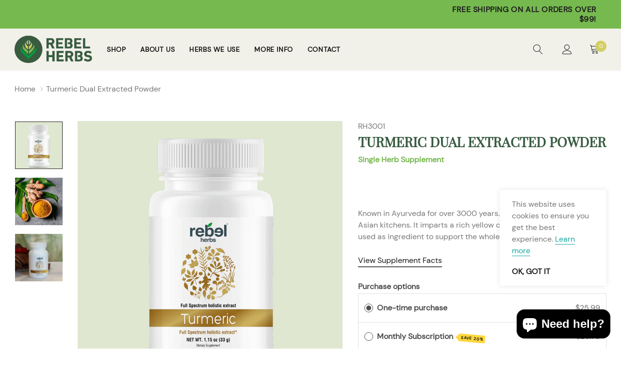

--- FILE ---
content_type: text/css
request_url: https://rebelherbs.com/cdn/shop/t/3/assets/theme-style.scss.css?v=21297649293236290861734886428
body_size: 19117
content:
@font-face{font-family:Island Style;src:url(IslandStyle.otf) format("opentype");font-style:normal}@font-face{font-display:swap;font-family:DM Sans;font-weight:400;font-style:normal;src:url(//rebelherbs.com/cdn/fonts/dm_sans/dmsans_n4.c96ee13ba72b3b94416f74d69e5511ad0682c6f0.woff2?h1=OTRhOTNmLWFiLmFjY291bnQubXlzaG9waWZ5LmNvbQ&h2=cmViZWxoZXJicy5jb20&h3=cmViZWxoZXJicy5teXNob3BpZnkuY29t&hmac=250da4ec7506436fef6b1286e9abde0930a2271505e505fc5dc254d326b5862e) format("woff2"),url(//rebelherbs.com/cdn/fonts/dm_sans/dmsans_n4.a9ca3baffb915780e6561f29cd4b76fd6dc59966.woff?h1=OTRhOTNmLWFiLmFjY291bnQubXlzaG9waWZ5LmNvbQ&h2=cmViZWxoZXJicy5jb20&h3=cmViZWxoZXJicy5teXNob3BpZnkuY29t&hmac=9a4a1a924ec78fddec813ff122708d682a445cc962eb6e894d413d50991c2b97) format("woff")}@font-face{font-display:swap;font-family:DM Sans;font-weight:400;font-style:normal;src:url(//rebelherbs.com/cdn/fonts/dm_sans/dmsans_n4.c96ee13ba72b3b94416f74d69e5511ad0682c6f0.woff2?h1=OTRhOTNmLWFiLmFjY291bnQubXlzaG9waWZ5LmNvbQ&h2=cmViZWxoZXJicy5jb20&h3=cmViZWxoZXJicy5teXNob3BpZnkuY29t&hmac=250da4ec7506436fef6b1286e9abde0930a2271505e505fc5dc254d326b5862e) format("woff2"),url(//rebelherbs.com/cdn/fonts/dm_sans/dmsans_n4.a9ca3baffb915780e6561f29cd4b76fd6dc59966.woff?h1=OTRhOTNmLWFiLmFjY291bnQubXlzaG9waWZ5LmNvbQ&h2=cmViZWxoZXJicy5jb20&h3=cmViZWxoZXJicy5teXNob3BpZnkuY29t&hmac=9a4a1a924ec78fddec813ff122708d682a445cc962eb6e894d413d50991c2b97) format("woff")}@font-face{font-display:swap;font-family:Playfair Display;font-weight:400;font-style:normal;src:url(//rebelherbs.com/cdn/fonts/playfair_display/playfairdisplay_n4.9cf7fc4f6a5a48eb27738cad395f0eba18922755.woff2?h1=OTRhOTNmLWFiLmFjY291bnQubXlzaG9waWZ5LmNvbQ&h2=cmViZWxoZXJicy5jb20&h3=cmViZWxoZXJicy5teXNob3BpZnkuY29t&hmac=63a13eb2ad9550742d1be9d272c11f34a42db7ae4dace52f773c1984ba638a37) format("woff2"),url(//rebelherbs.com/cdn/fonts/playfair_display/playfairdisplay_n4.8a3fef162b1f576396eb89e46872ef50eeb08158.woff?h1=OTRhOTNmLWFiLmFjY291bnQubXlzaG9waWZ5LmNvbQ&h2=cmViZWxoZXJicy5jb20&h3=cmViZWxoZXJicy5teXNob3BpZnkuY29t&hmac=e675df113e6605d6acda6df7dcfcd1a64e10e7f212bfd1f39088cbb4777ba55d) format("woff")}@-webkit-keyframes zoom-animation{0%{-webkit-transform:scale3d(1,1,1);transform:scaleZ(1)}50%{-webkit-transform:scale3d(1.4,1.4,1);transform:scale3d(1.4,1.4,1)}to{-webkit-transform:scale3d(1,1,1);transform:scaleZ(1)}}@keyframes zoom-animation{0%{-webkit-transform:scale3d(1,1,1);transform:scaleZ(1)}50%{-webkit-transform:scale3d(1.4,1.4,1);transform:scale3d(1.4,1.4,1)}to{-webkit-transform:scale3d(1,1,1);transform:scaleZ(1)}}.grecaptcha-badge{display:none!important}.fb_iframe_widget iframe{position:static!important}.has_icondropdown{position:relative}.has_icondropdown:before,.has_icondropdown:after{content:"";width:0;height:0;border-left:4px solid transparent;border-right:4px solid transparent;border-bottom:4px solid black;position:absolute;right:12px;top:15px;pointer-events:none}.has_icondropdown:after{transform:rotate(180deg);top:auto;bottom:15px}.has_icondropdown select{background:transparent}.padding-top-10{padding-top:10px}.padding-bottom-10{padding-bottom:10px}.padding-top-20{padding-top:20px}.padding-bottom-20{padding-bottom:20px}.padding-top-30,.padding-top-40{padding-top:30px}.padding-bottom-30,.padding-bottom-40{padding-bottom:30px}.padding-top-50,.padding-top-60,.padding-top-70{padding-top:40px}.padding-bottom-50,.padding-bottom-60,.padding-bottom-70{padding-bottom:40px}.padding-top-80,.padding-top-90,.padding-top-100{padding-top:50px}.padding-bottom-80,.padding-bottom-90,.padding-bottom-100{padding-bottom:50px}.halo-section-background-gray{background-color:#fafafa}.halo-section-border-top{border-top:1px solid #e2e4e8}.halo-section-border-bottom{border-bottom:1px solid #e2e4e8}.page{margin:0 auto;position:relative;padding-top:30px;padding-bottom:50px}.page-content{width:100%;float:left;padding:0;position:relative}.page-sidebar{top:0;left:-101%;bottom:0;width:337px;height:100%;z-index:102;position:fixed;max-width:calc(100% - 44px);transition:all .5s ease;background-color:#fff;box-shadow:#32323233 0 0 10px}.page-sidebar.is-open{left:0}.page-sidebar__close{display:block;text-align:right;opacity:.6;font-weight:700;padding:13px 20px 12px;text-transform:uppercase;color:#1e1e1e;font-family:Playfair Display,sans-serif;background-color:#f5f5f5;box-shadow:0 1px 1px #00000026}.page-sidebar__close .close{float:none;color:inherit;opacity:1;font-size:16px;line-height:22px;text-transform:capitalize;text-shadow:none;display:inline-block}.page-sidebar__close .icon{width:auto;height:auto;font-size:22px;line-height:22px;margin-top:-1px;font-weight:400;display:inline-block;vertical-align:top;font-family:DM Sans,sans-serif}.page-sidebar__content{display:block;width:100%;height:100%;overflow-y:auto;padding:20px 20px 100px}.sidebar_mobile_wrapper{display:block;position:relative;margin-bottom:30px}.sidebar_mobile{z-index:2;position:relative;display:inline-block;pointer-events:auto;cursor:pointer}.sidebar_mobile>.text{margin:2px 0 0;font-size:16px;padding-right:10px;min-width:70px;font-weight:700;color:#1e1e1e;vertical-align:middle;font-family:Playfair Display,sans-serif;text-transform:uppercase;pointer-events:none}.sidebar_mobile .icon{width:45px;height:45px;padding:10px;display:inline-block;vertical-align:middle;border:1px solid #c5c5cf;border-radius:0;fill:#1e1e1e;pointer-events:none}.breadcrumb-wrapper{padding:27px 0 13px;color:#787878;background-color:#fff}body.has-shadow:not(.open_menu_pc) [data-section-type=header]{-webkit-box-shadow:0px 2px 3px 0px #efefef;-moz-box-shadow:0px 2px 3px 0px #efefef;box-shadow:0 2px 3px #efefef}body:not(.has-shadow) .breadcrumb-wrapper{-webkit-box-shadow:0px -2px 3px 0px #efefef;-moz-box-shadow:0px -2px 3px 0px #efefef;box-shadow:0 -2px 3px #efefef;margin-top:3px}.breadcrumb-wrapper.border-tops{border:none;border-top:1px solid #f5f5f5}.breadcrumb-wrapper.border-bottoms{border:none;border-bottom:1px solid #f5f5f5}.breadcrumb{font-size:0;margin:0;padding:0;border-radius:0;vertical-align:top;display:inline-block;background-color:transparent}.breadcrumb__item{padding:5px 0;line-height:1;vertical-align:top;display:inline-block;text-transform:unset;font-size:16px;color:#787878}.breadcrumb__item .icon{width:8px;height:8px;margin:0 5px;display:inline-block;vertical-align:middle;position:relative;top:-1px}.breadcrumb__item a,.breadcrumb__item span{color:inherit;font-size:inherit}.halo-row{font-size:0;display:block;overflow:auto;white-space:nowrap;margin:0 -15px;padding:0 0 0 15px}[data-section-type=product-list] .halo-row{padding:0 0 0 15px}[data-section-type=product-list] .section-header{margin-bottom:45px}[data-section-type=product-list] .slick-dots{padding-top:5px}.halo-row__item{padding:0;margin-right:15px;margin-bottom:0;white-space:normal;vertical-align:top;display:inline-block;font-size:16px}.halo-row[data-slick]{overflow:hidden}.halo-row[data-slick-pc]{overflow-x:auto;overflow-y:hidden}.halo-row.slick-slider{padding:0;margin-left:-8px;margin-right:-8px;overflow:visible}.halo-row.slick-slider .slick-track{margin-left:auto;margin-right:auto}.halo-row__item--full{width:100%}.halo-column{font-size:0;margin:0 -8px;list-style:none;text-align:left;display:block}.halo-column__item{width:100%;padding:0 8px;margin:0 0 16px;white-space:normal;vertical-align:top;display:inline-block;font-size:16px}.halo-column__item--full{width:100%}@media (max-width: 1025px){.halo-column.halo-row--mobile{font-size:0;display:block;overflow:auto;white-space:nowrap;margin:0 -15px;padding:0 0 0 15px}.halo-column.halo-row--mobile.instagram{margin:0;padding:5px 0 0}.instagram__item>span{display:none!important}.halo-column.halo-row--mobile .halo-column__item{padding:0;width:auto;margin-right:15px;margin-bottom:2px;white-space:normal;vertical-align:top;display:inline-block;font-size:16px}}.policy-with-text__icon .not_img{width:100px;height:100px;margin:0 auto;position:relative}#back-top{position:fixed;right:0;top:initial;bottom:360px;z-index:19;right:75px;height:40px;width:40px;line-height:36px;text-align:center;background:#17a8a3;border:1px solid #17a8a3;color:#fff;cursor:pointer;display:none}#back-top:hover{color:#17a8a3;background:#fff}#shopify-section-header{position:relative;z-index:100}.site-header{z-index:50;font-size:14px;font-family:DM Sans,sans-serif;font-weight:400;color:#191919;background-color:#f1f1e9}.header-PC{display:none}.header-mobile{display:block}.header-sticky.is-sticky{top:0;left:0;right:0;z-index:50;position:fixed;display:block;transform:none;animation-name:fadeInDown;animation-duration:.5s;animation-fill-mode:both;box-shadow:0 1px 2px #00000026}.header-middle{display:flex;flex-wrap:nowrap;align-items:center;justify-content:space-between;color:#191919;background-color:#f1f1e9}.header-middle__right{flex-shrink:0;width:360px;padding:20px 0;position:relative}.header-middle__left{text-align:left;width:calc(100% - 360px);display:flex;align-items:center}.header-middle__left .logo-wrapper img{transition:none}.header-middle__left .site-nav{margin-left:30px}.header-middle__right{text-align:right}.header-middle__center .logo-wrapper{padding:21px 0 19px}.header-middle__item{vertical-align:middle;display:inline-block}.header-middle__item.header-middle__item--special{height:45px}.header-middle__item.header-middle__item--special img{max-height:100%}.header-middle__item+.header-middle__item{margin-left:36px}.header-middle__item+.header-middle__item.header-middle__item--cart{margin-left:32px}.header-middle__item--language+.header-middle__item--currency{position:relative;margin-left:5px;padding-left:15px}.header-middle__item--language+.header-middle__item--currency:before{left:0;top:50%;width:1px;height:20px;content:"";position:absolute;background-color:#000;transform:translateY(-50%)}.header-middle__item--account .is-open:before,.header-middle__item--cart .is-open:before{left:3px!important;top:calc(100% + 27px)!important}.header-middle__item--cart .navUser-action{padding-right:15px}.header-middle__item--cart .navUser-action .icon{position:relative;top:-1px}.header-middle__item--cart .countPill{top:-8px;right:0}.header-middle .site-nav{display:inline-block;vertical-align:middle;width:auto}.header-middle .site-nav+.header-middle__item{margin-left:20px}.logo_text{line-height:1;text-transform:uppercase;color:#191919;font-size:28px;max-width:100%;white-space:nowrap;text-overflow:ellipsis;overflow:hidden;display:inline-block;vertical-align:middle}.logo_text:hover{color:#191919}.site-header__logo-image{display:inline-block;padding:5px 0}.site-nav{width:100%;font-size:0}.site-nav .icon-dropdown,.site-nav .menu-mb-title{display:none}.site-nav .icon-label{right:-8px;top:-20px;margin:0;line-height:1;font-size:10px;font-weight:400;padding:0 8px;line-height:17px;height:17px;border-radius:3px;text-align:center;text-transform:capitalize;font-family:DM Sans,sans-serif;position:absolute}.site-nav-mobile .icon-label{right:-20px;top:8px;margin:0;line-height:1;font-size:10px;font-weight:400;padding:0 8px;line-height:17px;height:17px;border-radius:3px;text-align:center;text-transform:capitalize;font-family:Arsenal,sans-serif;position:static;display:inline-block}.site-nav .menu-lv-1--last .icon-label,.site-nav-mobile .menu-lv-1--last .icon-label{top:auto;left:auto;right:auto;display:inline-block;vertical-align:top;margin-left:15px}.site-nav .icon-label.label_1,.site-nav-mobile .icon-label.label_1{color:#fff;background-color:#4e9b47}.site-nav .icon-label.label_2,.site-nav-mobile .icon-label.label_2{color:#fff;background-color:#d3ce64}.site-nav .icon-label.label_3,.site-nav-mobile .icon-label.label_3{color:#fff;background-color:#f3bc48}.site-nav>.menu-lv-1{margin-right:30px;display:inline-block;vertical-align:middle}.site-nav>.menu-lv-1.special-menu{padding-left:23px;position:relative}.site-nav>.menu-lv-1.special-menu:before{content:"";position:absolute;left:-4px;top:27px;height:20px;width:2px;background:#1e1e1e}.site-nav>.menu-lv-1:last-child{margin-right:0}.site-nav>.menu-lv-1>.nav-action{margin:0;padding:31px 0;font-family:DM Sans,sans-serif;color:#191919;font-weight:600;font-size:14px;text-transform:uppercase}.site-nav>.menu-lv-1>.nav-action a{color:inherit;font-size:inherit;font-weight:inherit;letter-spacing:.6px}.site-nav>.menu-lv-1:hover>.nav-action{color:#191919}.navUser-action{cursor:pointer;color:#191919;pointer-events:auto}.navUser-action .icon{width:20px;height:22px;color:#191919;fill:#191919}.navUser-action:hover .icon,.navUser-action .icon:hover{color:#191919;fill:#191919}.header-middle__item--quickSearch .navUser-action span{font-size:40px;font-family:none;line-height:1;position:relative;top:-9px;left:-1px;display:none;position:absolute}.header-middle__item--quickSearch .navUser-action.is-open span{display:block}.header-middle__item--quickSearch .navUser-action.is-open .icon{opacity:0}.countPill{top:-8px;right:-10px;height:23px;width:23px;font-size:12px;line-height:23px;padding-left:1px;text-align:center;border-radius:50%;position:absolute;color:#fff;background-color:#d3ce64}.site-nav .nav-title-mobile{display:none}.site-nav .no-mega-menu .menu-lv-2>.nav-action,.site-nav .no-mega-menu .menu-lv-3>.nav-action{margin:0;width:100%;color:inherit;font-size:16px;font-weight:400;vertical-align:top;display:inline-block;padding:0;line-height:40px;border-bottom:1px solid #eeeef1;text-transform:capitalize;transition:all .3s ease}.site-nav .menu-lv-2>.nav-action a,.site-nav .menu-lv-3>.nav-action a,.site-nav .menu-lv-3>.nav-action span.text{color:#787878;font-size:inherit;line-height:inherit;font-weight:inherit;transition:none;position:relative;transition:all .3s ease}.site-nav .mega-menu .menu-lv-3>.nav-action .icon-hover{width:0;display:inline-block;opacity:0;transition:all .3s;display:table-column}.site-nav .menu-lv-2>.nav-action:hover,.site-nav .menu-lv-3>.nav-action:hover{color:#4e9b47}.site-nav .menu-lv-2>.nav-action:hover a,.site-nav .menu-lv-3>.nav-action:hover a,.site-nav .menu-lv-3>.nav-action:hover span.text{color:#4e9b47;text-decoration:underline}.site-nav .mega-menu .menu-lv-3>.nav-action:hover .icon-hover{width:12px;opacity:1;display:inline-block}.site-nav>.menu-lv-1.dropdown:hover>.dropdown-menu-mobile{top:auto;opacity:1;display:block;visibility:visible;pointer-events:auto;transform:translateZ(0)}.site-nav>.menu-lv-1.dropdown>.nav-action{position:relative}.site-nav>.menu-lv-1.dropdown:hover>.nav-action:before{opacity:1}.site-nav>.menu-lv-1.dropdown>.nav-action:before{content:"";position:absolute;left:calc(50% - 6px);bottom:0;width:0;height:0;border-left:6px solid transparent;border-right:6px solid transparent;border-bottom:6px solid #787878;opacity:0}.site-nav>.menu-lv-1.dropdown.no-mega-menu:hover>.dropdown-menu-mobile{transform:translate3d(-50%,0,0)}.site-nav .no-mega-menu .dropdown-menu-mobile{left:50%;opacity:0;z-index:10;padding:0;min-width:210px;font-weight:400;position:absolute;visibility:hidden;pointer-events:none;color:#787878;border:1px solid rgba(13,45,77,.3);-webkit-background-clip:padding-box;background-clip:padding-box;font-family:DM Sans,sans-serif;transition:all .3s ease;transform:translate3d(-50%,50px,0)}.site-nav .no-mega-menu .dropdown-menu-mobile .site-nav-dropdown{background-color:#fff}.site-nav .no-mega-menu .site-nav-dropdown li{padding:0 20px}.site-nav .no-mega-menu .dropdown-menu-mobile .dropdown-menu-mobile{left:calc(100% - 10px)}.site-nav-dropdown.style_4 .dropdown-megamenu-left a{display:block}.site-nav .no-mega-menu .menu-lv-2.dropdown:hover>.dropdown-menu-mobile,.site-nav .no-mega-menu .menu-lv-3.dropdown:hover>.dropdown-menu-mobile{top:0;opacity:1;display:block;visibility:visible;pointer-events:auto;transform:translateZ(0)}.site-nav .no-mega-menu .menu-lv-2 .icon-dropdown,.site-nav .no-mega-menu .menu-lv-3 .icon-dropdown{width:auto;height:auto;line-height:10px;position:absolute;display:inline-block;top:50%;right:20px;transform:translateY(-50%);transition:all .3s ease}.site-nav .mega-menu{position:static}.site-nav .mega-menu .dropdown-menu-mobile{padding:0;overflow-x:hidden;overflow-y:auto;max-height:70vh;left:0;right:0;opacity:0;z-index:10;position:absolute;visibility:hidden;pointer-events:none;transition:all .3s ease;color:#787878;font-family:DM Sans,sans-serif;transform:translate3d(0,50px,0)}.site-nav .mega-menu>.dropdown-menu-mobile{border-top:1px solid rgba(13,45,77,.3)}.site-nav .mega-menu>.dropdown-menu-mobile>*{background-color:#fff}.site-nav .mega-menu.menu-lv-1:hover .dropdown-menu-mobile{pointer-events:auto}.site-nav .mega-menu .menu-lv-2>.nav-action,.dropdown-megamenu h3.title{padding-top:0;padding-left:0;padding-right:0;color:#1e1e1e;font-weight:400;font-size:14px;font-family:DM Sans,sans-serif;line-height:20px;text-transform:unset;margin-bottom:19px}.site-nav .mega-menu .menu-lv-2>.nav-action a{color:inherit}.site-nav .mega-menu .menu-lv-3{margin-bottom:3px}.site-nav .mega-menu .menu-lv-3>.nav-action{font-size:12px;font-weight:400}.site-nav .mega-menu .site-nav-dropdown-child{padding:0;float:none;width:auto;font-size:0;list-style:none}.site-nav .mega-menu .site-nav-dropdown-child .site-nav-dropdown{margin:0}.site-nav .mega-menu .site-nav-dropdown-child.column-2{column-count:2;-webkit-column-count:2}.site-nav .mega-menu .site-nav-dropdown-child.column-3{column-count:3;-webkit-column-count:3}.site-nav .mega-menu .site-nav-dropdown-child.column-4{column-count:4;-webkit-column-count:4}.site-nav .mega-menu .site-nav-dropdown-child.column-5{column-count:5;-webkit-column-count:5}.site-nav .mega-menu .site-nav-dropdown-child>.menu-lv-2{break-inside:avoid-column;page-break-inside:avoid;-webkit-column-break-inside:avoid;margin-bottom:34px;padding-right:15px}.site-nav .mega-menu .dropdown-menu-mobile .dropdown-menu-mobile{padding:0;margin:0;left:auto;right:auto;opacity:1;display:block;transform:none;box-shadow:none;max-height:none;border-radius:0;visibility:visible;pointer-events:none;position:relative;background-color:transparent}.site-nav .dropdown-megamenu{display:flex;flex-wrap:nowrap;align-items:stretch;justify-content:flex-start}.site-nav .dropdown-megamenu .dropdown-megamenu-right{position:relative;display:inline-block;vertical-align:top;margin-top:4px}.site-nav .dropdown-megamenu .dropdown-megamenu-right a:not(.link){position:absolute;top:0;left:0;right:0;bottom:0;z-index:2;display:inline-block}.dropdown-megamenu-right--item{margin-top:17px}.dropdown-megamenu-right--item h5{margin:0;font-size:12px;font-weight:500;width:55%;display:inline-block;vertical-align:top;line-height:24px}.dropdown-megamenu-right--item a.link{display:inline-block;width:45%;font-size:14px;font-weight:400;color:#4e9b47;text-transform:uppercase;text-align:right;vertical-align:top}.dropdown-megamenu-right--item a.link span{border-bottom:1px solid #4e9b47;padding-bottom:2px}.site-nav .dropdown-megamenu .dropdown-megamenu_item{padding:35px 0}.site-nav .dropdown-megamenu:not(.style_4) .dropdown-megamenu-left{width:170px;position:relative;background-color:#fafafa}.site-nav .dropdown-megamenu:not(.style_4) .dropdown-megamenu-left:before{content:"";position:absolute;background:#fafafa;height:100%;width:1000px;right:100%;top:0}.site-nav .dropdown-megamenu .dropdown-megamenu-center--item{display:inline-block;vertical-align:top}.site-nav .dropdown-megamenu.style_1 .dropdown-megamenu-center--item{width:calc(100% - 270px)}.site-nav .dropdown-megamenu.style_1 .dropdown-megamenu-center--item--productList{width:270px}.site-nav .dropdown-megamenu .dropdown-megamenu-center{width:calc(70% - 170px);padding-left:30px;padding-right:30px}.site-nav .dropdown-megamenu .dropdown-megamenu-right{width:30%}.dropdown-megamenu--carousel{display:block;font-size:0;margin-top:24px}.dropdown-megamenu--carousel .slick-slide>div{margin-bottom:20px}.dropdown-megamenu--carousel .slick-slide>div:last-child{margin:0}.dropdown-megamenu--carousel:not(.slick-slider){white-space:nowrap;overflow:hidden}.dropdown-megamenu--carousel>.items{width:50%;padding:0 15px;font-size:12px;display:inline-block;vertical-align:top}.dropdown-megamenu--carousel .slick-slide{padding:0;font-size:16px}.dropdown-megamenu--carousel .slick-dots{position:static;margin-top:10px}.dropdown-megamenu--carousel .slick-prev,.dropdown-megamenu--carousel .slick-next{right:-5px;top:50px;bottom:auto;width:24px;height:24px;transform:none;color:#787878}.dropdown-megamenu--carousel .slick-prev svg,.dropdown-megamenu--carousel .slick-next svg{color:#1e1e1e;fill:#1e1e1e;stroke:#1e1e1e}.dropdown-megamenu--carousel .slick-prev{left:-5px}.dropdown-megamenu--carousel .product-card__btn,.dropdown-megamenu--carousel .product-card__btn:hover{width:auto;border:none;display:inline-block;padding:0 0 0 17px;margin:0;color:#787878;background-color:transparent}.dropdown-megamenu--carousel .product-card__btn.product-card__btn-soldOut{padding-left:0}.site-nav .dropdown-megamenu--carousel .product-card--2 .product-card__image{width:60px;min-width:60px}.site-nav .dropdown-megamenu--carousel .product-card--2 .product-card__content{top:-5px;padding-top:0;padding-left:15px;position:relative;width:calc(100% - 60px)}.site-nav .dropdown-megamenu--carousel .product-card--2 .product-card__title{margin-bottom:12px}.site-nav .dropdown-megamenu--carousel .product-card--2 .product-card__price{margin-bottom:18px}.site-nav .dropdown-megamenu--carousel .product-card--2 .product-card__variant{margin-bottom:13px}.site-nav .dropdown-megamenu--carousel .product-card--2 .product-card__button{width:auto;line-height:22px;margin-top:0}.site-nav .dropdown-megamenu--carousel .product-card--2 .product-card__btn{overflow:visible}.site-nav .dropdown-megamenu.style_4 .dropdown-megamenu--carousel .product-card--3 .product-card__image{padding:0 25px}.dropdown-megamenu--carousel .product-card--3 .product-card__reviews{margin:0 0 12px;bottom:4px;opacity:1}.site-nav .dropdown-megamenu .dropdown-megamenu-right>.link{display:block}.site-nav .dropdown-megamenu.style_2 .dropdown-megamenu-center{width:calc(64% - 170px)}.site-nav .dropdown-megamenu.style_2 .dropdown-megamenu-right{width:36%}.site-nav .dropdown-megamenu.style_2 .dropdown-megamenu-center--item{width:calc(100% - 170px)}.site-nav .dropdown-megamenu.style_2 .dropdown-megamenu-center--item--collectionList{width:170px}.dropdown-megamenu.style_2 .dropdown-megamenu-center--item--collectionList{position:relative}.site-nav .dropdown-megamenu.style_2 .dropdown-megamenu-right--item{margin:0 -15px}.dropdown-megamenu.style_2 .megamenu-center--right{padding-top:4px}.dropdown-megamenu.style_2 .megamenu-center--right_item{margin-bottom:15px}.dropdown-megamenu.style_2 .megamenu-center--right_item:last-child{margin:0}.style_4 .dropdown-megamenu-center--item--productList{position:relative}.dropdown-megamenu-center--item--collectionList>a.link,.dropdown-megamenu-center--item--productList>a.link{position:absolute;font-size:12px;color:#4e9b47;right:0;top:3px;border-bottom:1px solid;line-height:1.4;font-weight:400}.megamenu-center--right_item a{display:block;text-align:center;font-size:32px!important;padding:25px 5px;line-height:20px;color:#1e1e1e;background-color:#fafafa;font-family:Island Style}.site-nav .dropdown-megamenu.style_2 .dropdown-megamenu-right--item>.link{padding:0 15px;width:50%;display:inline-block}.site-nav .dropdown-megamenu.style_3 .dropdown-megamenu-left{width:100%}.site-nav .dropdown-megamenu--items{padding:35px 0 0;margin:0 -15px}.site-nav .dropdown-megamenu.style_3 .dropdown-megamenu--items .menu-lv-2{padding:0 15px}.site-nav .dropdown-megamenu.style_3{display:block}.site-nav .dropdown-megamenu--items .menu-image{margin:2px 0 19px}.dropdown-megamenu--countdown{font-size:12px;text-align:center;line-height:30px;background:#f1dfd6!important;color:#d3ce64;padding:8px 5px;font-weight:400}.dropdown-megamenu--countdown>*{display:inline-block}.dropdown-megamenu__breadcrumb{display:block;padding:20px;text-align:center;font-size:16px}.dropdown-megamenu__breadcrumb a{color:#4e9b47;display:block;text-decoration:underline;text-underline-position:under}.dropdown-megamenu__img--column{font-size:0;position:relative;display:block;white-space:nowrap}.dropdown-megamenu__img--column>li{width:25%;position:relative;vertical-align:top;display:inline-block;font-size:16px}.dropdown-megamenu__img--column .dropdown-megamenu__img{position:relative;width:100%;height:auto}.dropdown-megamenu__img--column .image--hover>a{top:0;left:0;right:0;bottom:0;z-index:5;position:absolute}.dropdown-megamenu__img{width:100%}.dropdown-megamenu.style_4 .dropdown-megamenu-right--item{margin:0}.site-nav .dropdown-megamenu.style_4 .dropdown-megamenu-left{width:32%}.site-nav .dropdown-megamenu.style_4 .dropdown-megamenu-center{width:calc(68% - 270px)}.site-nav .dropdown-megamenu.style_4 .dropdown-megamenu-right{width:270px}.site-nav .dropdown-megamenu.style_4 .dropdown-megamenu-right a,.site-nav-mobile .dropdown-megamenu.style_4 .dropdown-megamenu-right a{position:relative;display:block;margin-bottom:15px}.site-nav .dropdown-megamenu.style_4 .dropdown-megamenu-center--item{width:calc(100% - 170px)}.site-nav .dropdown-megamenu.style_4 .dropdown-megamenu-center--item--productList{width:170px}#navigation-mobile{color:#4e9b47;background-color:#fff}#navigation-mobile .popup-sidebar__wrapper{overflow:auto;height:100%;position:relative;overflow-x:hidden;overflow-y:auto;padding-bottom:70px}#navigation-mobile .close_menu{top:0;right:-44px;width:44px;height:44px;z-index:10;font-size:30px;font-weight:400;line-height:40px;position:absolute;text-align:center;pointer-events:auto;color:#fff;background-color:#1e1e1e}#navigation-mobile .close_menu a{color:inherit}.site-nav-mobile{margin:0;padding:0;overflow:hidden;position:relative;color:#787878;background-color:#fff}.site-nav-mobile.two .nav-action.nav-action--end svg.icon{position:relative;top:-2px}.site-nav-mobile .icon-dropdown{top:0;right:0;width:44px;height:44px;line-height:44px;font-weight:400;text-align:center;display:inline-block;position:absolute;transform:none;pointer-events:none;color:#1e1e1e}.site-nav-mobile .menu-lv-1,.site-nav-mobile .menu-lv-2,.site-nav-mobile .menu-lv-3{display:block;position:relative;transition:all .3s ease;border-bottom:1px solid #eeeef1}.site-nav-mobile .menu-lv-1>.nav-action,.site-nav-mobile .menu-lv-2>.nav-action,.site-nav-mobile .menu-lv-3>.nav-action{margin:0;cursor:pointer;display:block;position:static;text-transform:capitalize;color:#1e1e1e;font-weight:400;font-size:14px;line-height:22px}.site-nav-mobile .menu-lv-1>.nav-action a,.site-nav-mobile .menu-lv-2>.nav-action a,.site-nav-mobile .menu-lv-3>.nav-action{padding:12px 20px 10px;display:inline-block}.site-nav-mobile .menu-lv-1>.nav-action a[href="#"],.site-nav-mobile .menu-lv-2>.nav-action a[href="#"],.site-nav-mobile .menu-lv-3>.nav-action[href="#"],.site-nav-mobile .menu-lv-1>.nav-action:not(.nav-action--end) a,.site-nav-mobile .menu-lv-2>.nav-action:not(.nav-action--end) a,.site-nav-mobile .menu-lv-3>.nav-action span{pointer-events:none}.site-nav-mobile .menu-lv-1>.nav-action.nav-action--end a,.site-nav-mobile .menu-lv-2>.nav-action.nav-action--end a,.site-nav-mobile .menu-lv-3>.nav-action.nav-action--end{width:100%}.site-nav-mobile .dropdown-menu-mobile{top:0;right:100%;left:auto;padding:0;margin:0;z-index:20;width:100%;height:100%;opacity:1;pointer-events:auto;visibility:visible;transition:all .3s ease;transform:none;box-shadow:none;position:absolute;cursor:pointer;color:#787878;background-color:#fff}.site-nav-mobile .is-open>.dropdown-menu-mobile{right:0;display:block;position:relative}.site-nav-mobile .is-open>.nav-action{display:none!important}.site-nav-mobile .nav-title-mobile{text-align:center;display:block;position:static;line-height:22px;padding:12px 30px 10px;text-transform:uppercase;color:#1e1e1e;font-weight:400;font-size:14px;font-family:DM Sans,sans-serif;overflow:hidden;white-space:nowrap;text-overflow:ellipsis;background-color:#f7f7f7;border-bottom:1px solid #eeeef1}.site-nav-mobile .site-nav-dropdown{background-color:#fff}.site-nav-mobile .nav-title-mobile .icon-dropdown{left:0;right:auto}.site-nav-mobile .is-hidden{display:none!important}.site-nav-mobile .menu-lv-1.is-open,.site-nav-mobile .menu-lv-2.is-open,.site-nav-mobile .menu-lv-3.is-open{border:none}.site-nav-mobile .dropdown-megamenu-center--item--productList{padding:12px 20px 10px;margin-bottom:10px}.site-nav-mobile .style_1 .dropdown-megamenu-right .dropdown-megamenu__img,.site-nav-mobile .style_2 .dropdown-megamenu-right .dropdown-megamenu__img,.site-nav-mobile .style_3 .dropdown-megamenu-right .dropdown-megamenu__img{display:block;width:100%;height:auto;position:relative}.site-nav-mobile .dropdown-megamenu__img--column{display:block;white-space:normal}.site-nav-mobile .dropdown-megamenu__img--column>li{width:100%;display:block}.site-nav-mobile .lang-menu,.site-nav-mobile .currency-menu{margin:0;padding:0;width:100%;top:auto!important;display:block;float:none;border:none;border-radius:0;line-height:22px;position:relative!important;color:#787878;font-weight:400;font-size:0;font-family:DM Sans,sans-serif;border-top:1px solid #eeeef1;transform:none!important}.site-nav-mobile .lang-menu .dropdown-divider,.site-nav-mobile .currency-menu .dropdown-divider{margin:0;border-color:#eeeef1}.site-nav-mobile .lang-menu .icon-arrow,.site-nav-mobile .currency-menu .icon-arrow{display:none}.site-nav-mobile .lang-menu .flag,.site-nav-mobile .currency-menu .flag{font-size:0;margin-right:7px}.site-nav-mobile .lang-menu .dropdown-item,.site-nav-mobile .currency-menu .dropdown-item{width:50%;padding:12px 20px 10px;font-size:0;color:#787878;vertical-align:top;display:inline-block;white-space:nowrap;text-transform:uppercase}.site-nav-mobile .lang-menu .dropdown-item span,.site-nav-mobile .currency-menu .dropdown-item span{display:inline-block;vertical-align:top;font-size:14px}.site-nav-mobile .lang-menu .dropdown-item .icon,.site-nav-mobile .currency-menu .dropdown-item .icon{margin-right:7px}.site-nav-mobile .lang-menu .dropdown-item .icon svg,.site-nav-mobile .currency-menu .dropdown-item .icon svg{width:100%;height:100%}.site-nav-mobile .lang-menu .dropdown-item.dropdown-item--full,.site-nav-mobile .currency-menu .dropdown-item.dropdown-item--full{width:100%;pointer-events:none;padding:12px 20px 10px;background-color:#f3f3f3;font-weight:400;font-size:14px;font-family:DM Sans,sans-serif;color:#1e1e1e;text-transform:capitalize}.site-nav-mobile .lang-menu .dropdown-item.active,.site-nav-mobile .lang-menu .dropdown-item:active,.site-nav-mobile .currency-menu .dropdown-item.active,.site-nav-mobile .currency-menu .dropdown-item:active{color:#787878;background-color:#fff}.site-nav-mobile .lang-menu .dropdown-item.active .text,.site-nav-mobile .lang-menu .dropdown-item:active .text,.site-nav-mobile .currency-menu .dropdown-item.active .text,.site-nav-mobile .currency-menu .dropdown-item:active .text{text-decoration:underline;text-underline-position:under}.header-middle__search{position:absolute;left:0;top:100%;width:100%;background:#fff}.search-form-wrapper{padding-top:20px;display:none;border-top:1px solid #2c2b2a}.search-form-wrapper.custom .search-form{top:0}.search-bar{height:40px;width:100%;max-width:1170px;margin-left:auto;margin-right:auto;color:#787878;background-color:transparent}.search-bar input{border:none;height:40px;border-radius:0;width:calc(100% - 40px);color:#787878;border-bottom:1px solid #787878;padding:0 55px 0 15px;font-weight:500;text-transform:unset}.search-bar input::-webkit-input-placeholder{color:#787878;text-transform:unset}.search-bar input::-moz-placeholder{color:#787878;text-transform:unset}.search-bar input:-ms-input-placeholder{color:#787878;text-transform:unset}.search-bar input::-ms-input-placeholder{color:#787878;text-transform:unset}.search-bar button{border:none;width:40px;height:40px;line-height:40px;box-shadow:none;background-color:transparent;position:absolute;right:0;padding:0;color:#000}.search-bar button .icon{width:22px;height:22px}.search-form{position:relative}.search-form--close{position:absolute;right:10%;top:18%;display:block;z-index:5;cursor:pointer;pointer-events:auto;font-size:50px;line-height:30px;display:none;color:#787878}.search-form__results{right:0;z-index:5;left:0;top:100%;width:100%;line-height:22px;white-space:normal;padding:15px;position:absolute;color:#787878;background-color:#fff;font-size:16px;font-family:DM Sans,sans-serif;font-weight:400}.search-form__results.is-open{display:block}.search-form__results-wrapper{max-height:calc(100vh - 200px);overflow-x:hidden;overflow-y:auto;max-width:1200px;margin:0 auto;display:-webkit-box;display:-ms-flexbox;display:flex;-ms-flex-wrap:wrap;flex-wrap:wrap}.search-form__results-wrapper>.search-column{width:50%;padding:0 15px;margin-top:55px;position:relative}.search-form__results-wrapper>.search-form__ajax{width:100%;padding:0 15px}.search-form__ajax .search-form__product--2{margin-top:55px}.search-form__no-product{padding-bottom:40px;font-size:14px}.search-form__results-wrapper::-webkit-scrollbar-track{background-color:#fafafa}.search-form__results-wrapper::-webkit-scrollbar{width:0;background-color:#fafafa}.search-form__results-wrapper::-webkit-scrollbar-thumb{background-color:#e6e6e6}.search-form__trending-title,.search-form__product-title{font-size:14px;font-weight:500;line-height:20px;margin-bottom:15px;text-transform:unset}.search-form__product-title+a.link{position:absolute;right:15px;color:#17a8a3;top:3px;border-bottom:1px solid;display:inline-block;line-height:1.3}.search-form__tag-item{vertical-align:top;display:inline-block;margin:0 6px 10px 0}.search-form__tag-item .highlight{display:block;color:#787878;background-color:#f7f7f7;padding:7px 12px 6px;cursor:pointer;pointer-events:auto}.search-form__tag-item .highlight .icon{pointer-events:none;margin-right:4px;width:12px;height:12px;margin-top:-2px}.search-form__products .halo-row{padding-bottom:33px;overflow-x:auto}.search-form__product .product-card{width:180px}.search-form__product .product-card__reviews{display:none}.login-form{width:100%;z-index:5;padding:0;line-height:22px;text-align:left;white-space:normal;color:#787878;background-color:#fff;font-size:16px;font-family:DM Sans,sans-serif;font-weight:400}.login-form__header{color:#787878;position:relative;background-color:#f3f3f3;padding:16px 20px 14px}.login-form__header .title{line-height:1;margin-bottom:0;font-size:16px}.login-form__close{top:50%;opacity:1;right:20px;color:#787878;font-size:24px;font-weight:400;line-height:22px;position:absolute;transform:translateY(-50%)}.login-form__close:hover{color:#465b43}.login-form__close svg{width:12px;height:12px}.login-form__close[data-close-login-form-pc]{display:none}.login-form__close[data-close-login-form]{display:block}.login-form__content{padding:20px}.login-form__content .btn{display:block;width:100%}.login-form__content .forgot-password{margin:15px 0 18px;color:#787878;display:inline-block;white-space:nowrap;overflow:hidden;text-overflow:ellipsis;max-width:100%;line-height:1.5;padding-bottom:1px;border-bottom:1px solid #bbbbbb}.login-form__content .forgot-password:hover{color:#4563b3}.cart-quickview_header--pc{position:relative}.cart-quickview_header--pc:before{content:"";position:absolute;left:-20px;top:0;background-color:#fafafa;width:calc(100% + 40px);height:100%}.cart-quickview_header--pc .bg{display:flex;justify-content:space-between;align-content:center;position:relative;left:0;margin-top:-30px;margin-bottom:20px;width:100%;padding:8px 0;height:40px}.cart-quickview_header--pc .bg h2{font-size:12px;line-height:24px;text-transform:capitalize;margin:0;font-weight:500;color:#787878}.cart-quickview_header--pc .bg span{font-weight:400;font-size:12px;text-transform:capitalize;color:#787878}.cart__progress_bar{display:block;margin-bottom:25px}.cart__progress_bar .progress{border-radius:0;background-color:#ededed}.progress_bar_shipping{margin-bottom:8px}.progress_bar_shipping.success{display:none}.progress_bar_shipping.success+.progress_bar_shipping_message{color:#406f8c;background-color:#eaf4f9;padding:10px 15px 9px;text-align:center}.cart-quickview_header{position:relative;padding:16px 20px 14px}.cart-quickview_header--no-item{background-color:#f3f3f3}.cart-quickview_header--no-item~.cart-quickview_content,.cart-quickview_header--no-item~.cart-quickview__progress_bar:not(.hide){margin-top:30px}.cart-quickview_header .title{margin:0;font-size:16px;text-transform:capitalize}.cart-quickview_header .item,.cart-quickview__progress_bar .progress_bar_shipping .percent{display:none}.cart-quickview__progress_bar .progress_bar_shipping,.cart-quickview__progress_bar .progress_bar_shipping_message{padding-left:0;padding-right:0;text-align:left;font-size:12px;color:#787878;font-weight:400}.cart-quickview__progress_bar .progress_bar_shipping_message span{font-weight:700}.cart-quickview__progress_bar .success+.progress_bar_shipping_message{text-align:center}.cart-quickview__close{top:50%;right:20px;color:#787878;font-size:24px;font-weight:400;line-height:22px;position:absolute;transform:translateY(-50%)}.cart-quickview__close:hover{color:#465b43}.cart-quickview_content{padding:0 20px 20px;position:absolute;right:0;top:100%;background:#fff;width:340px;border:1px solid #2e2c2c;display:none;z-index:9}.cart-quickview_content .btn{width:100%}.cart-quickview_content .cart_empty{margin-bottom:30px}.cart-quickview_content::-webkit-scrollbar-track{background-color:#fafafa}.cart-quickview_content::-webkit-scrollbar{width:0;background-color:#fafafa}.cart-quickview_content::-webkit-scrollbar-thumb{background-color:#e6e6e6}.cart-quickview__table{width:100%;display:block;font-size:16px;max-height:calc(70vh - 200px);overflow:auto;padding-right:2px}.cart-quickview__table table{margin-bottom:18px}.cart-quickview__table::-webkit-scrollbar-track{background-color:#f4f4f4}.cart-quickview__table::-webkit-scrollbar{width:0px;height:0px;background-color:#f4f4f4}.cart-quickview__table::-webkit-scrollbar-thumb{background-color:#000}.cart-quickview__table tr{border-bottom:1px solid #ebebeb}.cart-quickview__table td{padding:15px 0;border:none}.cart-quickview__table tr:first-child td{padding-top:0}.cart-quickview__table .cart__product-information{font-size:0;display:block;max-width:410px}.cart-quickview__table .cart__image-wrapper{padding:0;width:80px;vertical-align:top;display:inline-block;font-size:16px}.cart-quickview__table .cart__content-wrapper{position:relative;vertical-align:top;display:inline-block;padding-left:15px;width:calc(100% - 65px);font-size:16px}.cart-quickview__table .product-details-wrapper{font-weight:400;font-style:normal}.cart-quickview__table .list-view-item__title{display:block;line-height:22px}.cart-quickview__table .list-view-item__title .cart__product-title{-webkit-line-clamp:2}.cart-quickview__footer .cart-subtotal__title{font-weight:400;color:#787878}.cart-quickview__table .product-details-price{line-height:24px;margin:2px 0 7px;display:block;color:#787878}.cart-quickview__table .cart__qty{margin-top:5px;padding-top:0;position:relative;vertical-align:top;display:inline-block}.cart-quickview__table .cart__qty-label2{display:inline-block;margin:0 10px 0 0}.cart-quickview__table .cart__qty-input{width:100px;padding-left:15px;padding-right:10px;text-align:left}.cart-quickview__table .cart__remove{display:inline-block;margin:18px 0 0;float:right}.cart-quickview__table .cart__remove span.icon{font-size:20px;line-height:1;width:auto;height:auto;color:#999;margin-top:-7px}.cart-quickview__table .cart__remove a{display:inline-block;vertical-align:top;line-height:1.3;color:#787878;border-bottom:1px solid #bbb}.cart-quickview__table .cart__remove a:hover{color:#e95144;border-color:#f4a8a1}.cart-quickview__table .cart__remove:hover span{color:#e95144}.cart-total{padding-top:27px;margin-bottom:20px;border-top:1px solid #909195}.cart-subtotal,.cart-total{width:100%;display:flex;justify-content:space-between}.cart-subtotal__title,.cart-total__title{font-size:16px;font-weight:500;padding-right:15px;line-height:24px;text-transform:capitalize;color:#1e1e1e;font-family:Playfair Display,sans-serif}.cart-total__title{font-size:18px}.cart-subtotal__price,.cart-total__price{font-size:22px;font-weight:500;color:#1e1e1e}.cart-total__price{font-weight:600}.cart-quickview__footer .cart-subtotal{border-bottom:none;margin-bottom:5px;padding-bottom:0}.cart-quickview__footer .cart-subtotal__price{font-size:18px;font-weight:500;color:#787878}.cart-quickview__footer{padding-bottom:5px}.cart-quickview__footer .cart__buttons-container{display:block;margin-top:17px}.cart-quickview__footer .cart__submit-controls{font-size:0}.cart-quickview__footer .product__terms-conditions{line-height:1;text-align:left;margin-top:14px;margin-bottom:28px;width:100%}.cart-quickview_product{display:block;padding-bottom:30px}.cart-quickview_product--header{position:relative;overflow:hidden;margin-bottom:30px}.cart-quickview_product--title{margin:0;z-index:2;font-size:20px;line-height:22px;padding:0 25px;vertical-align:top;display:inline-block;background-color:#fff}.cart-quickview_product--title:before{top:calc(50% - 1px);left:0;right:0;width:100%;height:1px;z-index:-1;content:"";position:absolute;transform:translateY(-50%);background-color:#ebebeb}.cart-quickview_product .slick-arrow{top:auto;bottom:-34px;width:30px;height:30px;transform:none}.cart-quickview_product .slick-prev{left:15px}.cart-quickview_product .slick-next{right:15px}.cart-quickview_product .slick-slider .halo-column__item{margin-bottom:20px}.announcement-bar{position:relative;color:#1e1e1e;background-color:#f1f1e9}.announcement-bar .rte{display:flex;align-items:center;justify-content:flex-end;min-height:37px}.announcement-bar .header__item{padding-left:10px}.announcement-bar .header__item #lang-switcher,.announcement-bar .header__item #currencies{display:none}.announcement-bar .header__item span.text{font-weight:600}.announcement-bar .container{position:relative}.dropdown-language-currency{position:absolute;width:225px;top:calc(100% + 3px);background-color:#fff;z-index:999999;border:1px solid #787878;right:12px;text-align:left;display:none}.dropdown-language-currency:before,.header-middle__item--account a.navUser-action.is-open:before,.header-middle__item--cart a.navUser-action.is-open:before,.header-middle__item--quickSearch a.navUser-action.is-open:before{content:"";position:absolute;left:36px;top:-7px;width:0;height:0;border-left:6px solid transparent;border-right:6px solid transparent;border-bottom:6px solid #787878}.dropdown-language-currency:before{left:32px}.header-middle__item--quickSearch a.navUser-action.is-open:before{left:4px;top:calc(100% + 27px)!important}.header--language--currency.show .dropdown-language-currency{display:block}.dropdown-language-currency>div{letter-spacing:-.31em;padding-bottom:15px}.dropdown-language-currency>div *{letter-spacing:normal}.dropdown-language-currency .icon,.dropdown-language-currency svg{width:30px;height:22px}.dropdown-language-currency .dropdown-item--full{padding:9px 20px;background-color:#fafafa;color:#787878;margin-bottom:2px}.dropdown-language-currency .dropdown-item--full .icon{width:10px;float:right;transform:rotate(180deg)}.dropdown-language-currency a.dropdown-item{text-transform:uppercase;padding:14px 20px 0;display:inline-block;max-width:50%;border:0;color:#000;font-weight:500;background:transparent!important}.dropdown-language-currency a.dropdown-item:nth-child(odd){padding-left:0}.dropdown-language-currency a.dropdown-item.active .text{text-decoration:underline}.dropdown-language-currency .text{padding-left:10px}.dropdown-language-currency a.dropdown-item .icon-arrow{display:none}.header--currency.dropdown_one{position:relative;padding-left:21px}.header--currency:not(.dropdown_one)+.dropdown-language-currency:before,.header--language:not(.dropdown_one)+.dropdown-language-currency:before{left:calc(50% - 6px)}.header--currency.dropdown_one:before{content:"";height:15px;width:1px;background-color:#e3e4e7;position:absolute;left:11px;top:4px}.announcement-bar__message{max-width:800px;padding:9px 20px 8px 0;margin-bottom:0;display:inline-block;vertical-align:top;line-height:20px;font-weight:600;text-transform:uppercase;font-size:.875em;color:#1e1e1e;letter-spacing:.6px;text-align:right}.announcement-bar__message [data-slick]:not(.slick-slider) .item:nth-child(n+2){display:none}.announcement-bar__message strong{font-weight:500}.header-mobile{min-height:50px;padding:0 15px;display:flex;flex-wrap:nowrap;align-items:center;justify-content:space-between;color:#191919;background-color:#f1f1e9}.header-mobile__item{display:inline-block;vertical-align:middle;min-width:85px;width:20%}.header-mobile__item.text-center{width:60%;padding:0 15px}.item__mobile--logo{width:100%}.item__mobile--cart{padding-right:10px}.header-mobile__item .item__mobile{display:inline-block;vertical-align:middle}.header-mobile__item .item__mobile+.item__mobile{margin-left:15px}.header-mobile__item .site-header__logo-image{width:100%!important}.mobileMenu-toggle{width:30px;height:30px;font-size:0;overflow:hidden;position:relative;display:block;z-index:1;outline:none;box-shadow:none}.mobileMenu-toggle__Icon,.mobileMenu-toggle__Icon:before,.mobileMenu-toggle__Icon:after{background-color:#191919;content:"";display:block;height:2px;width:100%;position:absolute;transform:rotate(0);transition:transform .1s ease-in,top .1s ease-in .15s,bottom .1s ease-in .15s}.mobileMenu-toggle__Icon{top:50%;width:100%;transform:translateY(-50%);transition:background-color 10ms ease-in .1s}.mobileMenu-toggle__Icon:before{top:-10px}.mobileMenu-toggle__Icon:after{bottom:-10px}.mobileMenu-toggle.is-open .mobileMenu-toggle__Icon{background-color:transparent;transition-delay:.1s}.mobileMenu-toggle.is-open .mobileMenu-toggle__Icon:before,.mobileMenu-toggle.is-open .mobileMenu-toggle__Icon:after{bottom:auto;top:auto;transition:transform .1s ease-in .15s,top .1s ease-in,bottom .1s ease-in}.mobileMenu-toggle.is-open .mobileMenu-toggle__Icon:before{top:0;transform:rotate(45deg)}.mobileMenu-toggle.is-open .mobileMenu-toggle__Icon:after{bottom:0;transform:rotate(-45deg)}.navUser-action[data-search-popup] .icon-close{width:20px;height:20px;display:none}.navUser-action[data-search-popup].is-open .icon-search{display:none}.navUser-action[data-search-popup].is-open .icon-close{display:inline-block}.navUser-action[data-search-popup]+.search-form-wrapper{top:100%;left:0;right:0;width:100%;z-index:4;position:absolute;transition:all .3s ease;opacity:0;pointer-events:none;visibility:hidden}.popup-sidebar{top:0;bottom:0;padding:0;height:100vh;z-index:102;position:fixed;max-width:400px;width:calc(100% - 45px);transition:all .5s ease,z-index 0s ease;box-shadow:#32323233 0 0 2px;color:#787878;background-color:#fff;font-size:16px;font-family:DM Sans,sans-serif;font-weight:400}#cart-mobile.popup-sidebar,#before-you-leave.popup-sidebar{max-width:470px}.popup-sidebar--left{left:-101%}.popup-sidebar--right{right:-101%}.open_menu #navigation-mobile.popup-sidebar--left,.open_cart #cart-mobile.popup-sidebar--left,.open_account #login-form-mobile.popup-sidebar--left,.open_beforeYouLeave #before-you-leave.popup-sidebar--left{left:0}.open_menu #navigation-mobile.popup-sidebar--right,.open_cart #cart-mobile.popup-sidebar--right,.open_account #login-form-mobile.popup-sidebar--right,.open_beforeYouLeave #before-you-leave.popup-sidebar--right{right:0}#login-form-mobile .login-form{display:block!important}.open_search,.open_menu{overflow:hidden}.open_sidebar .overlay_background,.open_menu .overlay_background,.open_cart .overlay_background,.open_user .overlay_user,.open_cart .overlay_user,.open_account .overlay_background,.open_beforeYouLeave .overlay_background,.popup_productQuickview .overlay_background,.open_search .overlay_background,.cart-active .overlay_background{opacity:1;cursor:pointer;pointer-events:auto;visibility:visible}.overlay_background{top:0;left:0;right:0;bottom:0;opacity:0;content:"";z-index:12;pointer-events:none;visibility:hidden;position:fixed;background-color:#00000080}.overlay_user{top:100%;left:0;right:0;opacity:0;content:"";height:100vh;width:100%;pointer-events:none;visibility:hidden;position:absolute;transition:opacity .5s ease;background-color:#00000080}.open_beforeYouLeave.open_search #before-you-leave{z-index:18}.open_beforeYouLeave.open_search .overlay_background{z-index:17}.open_menu_pc .overlay_background{opacity:1;visibility:visible;z-index:80}.site-footer__middle{padding:42px 0 55px;color:#787878;background-color:#f7f9f9}.site-footer__middle p,.site-footer__middle span{color:#787878;font-size:12px;line-height:28px;margin-bottom:28px}.site-footer__middle p:last-child,.site-footer__middle span:last-child{margin:0}.footer-logo{display:block}.footer-logo__item{display:block;margin-bottom:26px}.footer-logo__item:last-child{margin:0}.footer-logo__item a{display:inline-block;vertical-align:top}.footer-logo__item a>img{width:100%;display:block}.footer-logo__item p a{color:#1e1e1e;text-decoration:underline;text-underline-position:under}.footer-logo__item p a:first-child{text-decoration:none!important}.footer-social .social-icons{margin:0 0 25px;padding-top:3px}.footer-social .social-icons .icon{width:22px;height:22px;padding:0;font-size:18px;margin-right:15px}.footer-row{font-size:0;margin:0 -8px;display:block}.footer-row__item{padding:0 8px;display:block;margin-bottom:20px;font-size:16px}.footer-heading{font-size:16px;line-height:25px;font-weight:500;margin:0 0 23px;padding-top:28px;pointer-events:auto;text-transform:capitalize;color:#1e1e1e}.footer-description{color:#787878}.site-footer__middle .social-icons .icon{color:#1e1e1e;fill:#1e1e1e}.footer-row__item--mobile .footer-heading{border-bottom:1px solid #787878}.footer-row__item--mobile .footer-heading:before,.footer-row__item--mobile .footer-heading:after{background-color:#fff}.footer-list{list-style:none;margin-left:0;margin-bottom:20px}.footer-list li{display:block;margin-bottom:10px}.footer-list li.last{margin-bottom:0}.footer-list a{color:#787878;text-transform:capitalize;line-height:25px}.footer-list a:hover{color:#454545}.footer-list a:before{background-color:#454545}.site-footer__bottom{padding:20px 0 5px;color:#465b43;background-color:#2d4833}.site-footer__bottom .container{display:block}.site-footer__bottom__item{text-align:center;margin-bottom:15px}.footer-copyright,.footer-copyright *{color:inherit;line-height:28px}.footer-copyright a{text-decoration:underline;text-underline-position:under}.payment-methods{padding:0;margin:0;font-size:0;line-height:1;display:block;list-style:none}.payment-methods--item{display:inline-block;vertical-align:middle;margin-bottom:10px}.payment-methods--item+.payment-methods--item{margin-left:10px}.payment-methods--item svg,.payment-methods--item .icon{width:38px;height:24px;border-radius:2px}.sidebarBlock{margin-bottom:32px;padding-bottom:30px;border-bottom:1px solid #909195}.sidebarBlock:last-child{margin-bottom:0;padding-bottom:0;border-bottom:none}.sidebarBlock.image{padding-bottom:40px}.sidebarBlock.show_clear .sidebarBlock__heading .clear{display:block}.refined-widgets .sidebarBlock__heading span{font-size:12px;text-transform:uppercase}.sidebarBlock__heading{margin:0 0 23px;font-size:20px;line-height:20px;text-transform:capitalize;font-family:Playfair Display,sans-serif;font-weight:400;position:relative}.sidebarBlock__heading[data-toggle=collapse]{cursor:pointer}.sidebarBlock__heading svg{transition:transform .2s}.sidebarBlock__heading.collapsed svg{transform:rotate(180deg)}.sidebarBlock__heading a{position:absolute;font-size:12px;color:#465b43;right:0;top:5px;border-bottom:1px solid;line-height:1.4;font-weight:400}.sidebarBlock__heading a.clear{border-bottom:1px solid transparent}.sidebarBlock__heading a.clear:hover{border-bottom:1px solid #8e8e8e;color:#1e1e1e}.sidebarBlock__heading svg{width:13px;height:12px;color:#1e1e1e;margin-right:10px}.sidebarBlock__heading .clear{float:right;display:none;font-weight:400;color:#787878;font-size:16px;text-transform:initial}.sidebarBlock__content>p{line-height:24px}.sidebarBlock__content-product{margin-top:32px}.widget-form{font-size:0;display:flex;position:relative}.widget-form__input{border:none;width:100%;height:45px;line-height:45px;border:1px solid #909195;padding:0 50px 0 20px;text-transform:unset}.widget-form__input::-webkit-input-placeholder{text-transform:unset}.widget-form__input:-ms-input-placeholder{text-transform:unset}.widget-form__input::placeholder{text-transform:unset}.widget-form__btn{border:none;height:45px;line-height:22px;vertical-align:top;padding:8px 0 8px 5px;color:#1e1e1e;background-color:transparent;position:absolute;right:14px;top:0}.widget-form__btn .icon{width:22px;height:22px;color:#1e1e1e;fill:#1e1e1e}.widget-img{display:block;position:relative;padding-top:3px}.widget-img img{display:inline-block;vertical-align:top}.collection-list{margin:0;padding:0;display:block;background-color:#fff}.collection-list__item{display:block;width:100%;margin-bottom:0;position:relative}.collection-list__item.is-clicked>.collection-list__action--wrapper>.icon-dropdown{transform:rotate(90deg)}.collection-list__item .icon-dropdown{right:0;width:22px;height:22px;padding:0 6px;line-height:22px;position:absolute;transition:all .3s ease}.collection-list__item.active-item>p>svg{transform:rotate(90deg)}.collection-list__action--wrapper{cursor:pointer;margin-bottom:0}.collection-list__action{position:relative;display:inline-block;vertical-align:top;text-transform:capitalize;color:#787878;font-weight:500}.collection-list__action--end{display:block}.collection-list .collection-list{margin:0;display:none;list-style:none;overflow:hidden;padding-top:10px;padding-left:15px;padding-bottom:0}.collection-list .collection-list .collection-list{padding-top:10px;padding-bottom:0}.featured-blog__image .featured-blog__link{display:block}.recentposts-list{margin:0 0 10px}.recentposts-list>.item{padding:0;margin-bottom:35px}.recentposts-list>.item:last-child{margin-bottom:0}.recentpost{text-align:left;position:relative;display:block}.recentpost .title{margin:0;font-weight:500;font-size:16px;text-transform:capitalize}.recentpost .title a{color:inherit}.recentpost .date{margin:0 0 5px;color:#787878}.sidebarBlock .product-card--2 .product-card__image{width:85px}.sidebarBlock .product-card--2 .product-card__content{width:calc(100% - 85px);padding-top:0;position:relative;top:-7px}.sidebarBlock .product-card--2 .product-card__title a,.widget-column{display:block}.widget-column__item{margin-bottom:20px;display:block}.widget-column__item:last-child{margin-bottom:0}.refined{margin:0;display:flex;flex-wrap:wrap}.refined li{margin-bottom:10px;margin-right:10px}.refined li input[type=checkbox]{vertical-align:top;margin-right:10px;display:none}.refined li a{color:#787878;background-color:#f7f7f7;padding:5px 13px;line-height:22px;display:inline-block;border-radius:2px;text-transform:capitalize}.refined li a>span{color:inherit;position:relative;vertical-align:middle}.filter-text .list-tags{margin:0;display:block}.filter-text .list-tags li{margin:0;display:block;width:100%}.filter-text .list-tags label{font-weight:400;font-size:16px;color:#787878;line-height:20px;text-transform:capitalize}.filter-text .list-tags li input[type=checkbox]{display:none}.filter-text .list-tags li input[type=checkbox]+label,.collection-list__action{padding-left:27px;cursor:pointer;margin-bottom:8px;position:relative}.collection-list__item:last-child .collection-list__action,.filter-text .list-tags li:last-child label{margin-bottom:0!important}.filter-text .list-tags li input[type=checkbox]+label:before,.collection-list__action:before{position:absolute;content:"";top:3px;left:0;border:1px solid #d8d8d8;width:15px;height:15px;background-color:#fff}.filter-text .list-tags li input[type=checkbox]+label:after,.collection-list__action:after{content:"";width:9px;height:5px;position:absolute;top:7px;left:3px;border:2px solid #fff;border-top:none;border-right:none;background:#fff0;transform:rotate(-45deg);transition:all .2s ease}.filter-text .list-tags li input[type=checkbox]:not(:checked)+label:after,.collection-list__action:not(.active):after{opacity:0;transform:scale(0) rotate(-45deg)}.filter-text .list-tags li input[type=checkbox]:checked+label:before,.collection-list__action.active:before{background-color:#323232;border-color:#323232}.filter-text .list-tags li input[type=checkbox]:checked+label:after,.collection-list__action.active:after{opacity:1;transform:scale(1) rotate(-45deg)}.filter-text .list-tags li input[type=checkbox]:checked+label,.collection-list__action.active,.collection-list__action:hover{color:#1e1e1e}.filter-color .list-tags{margin:0;font-size:0;display:block}.filter-color .list-tags li{line-height:1;margin:0 10px 10px 0;display:inline-block;vertical-align:top}.filter-color .list-tags label{font-weight:400;line-height:1;cursor:pointer;pointer-events:auto;position:relative;height:34px;width:34px;border-radius:50%;padding:3px;border:1px solid #e7e7e7}.filter-color .list-tags label span{width:26px;height:26px;border-radius:50%;display:inline-block}.filter-color .list-tags label:hover{border-color:#515151}.filter-color .list-tags li input[type=checkbox]{display:none}.filter-color .list-tags li input[type=checkbox]:checked+label,.filter-color .list-tags label:hover{border-color:#515151}[data-section-type=slideshow]{position:relative}.slideshow{margin-bottom:0!important;overflow:hidden;white-space:nowrap;position:relative}.slideshow__item{white-space:normal;position:relative;display:inline-block;width:100%}.slideshow__item img,.halo-column-custom-block img{width:100%}.slideshow .slick-arrow{display:none!important}.slideshow .slick-dots{bottom:20px}.slideshow .slick-dots li{margin:0 4px}.slideshow .slick-dots li button{width:32px;height:3px;border-radius:0;background-color:#908f8b;border-color:#908f8b;opacity:.5}.slideshow .slick-dots li.slick-active button{opacity:1}.slideshow .slick-slide .slideshow__subheading,.slideshow .slick-slide .slideshow__heading,.slideshow .slick-slide .slideshow__countdownWrapper,.slideshow .slick-slide .slideshow__text,.slideshow .slick-slide .slideshow__button{visibility:hidden;animation-delay:0ms;animation-name:fadeOutDown}.slideshow .slick-current .slideshow__subheading{visibility:visible;animation-delay:.1s;animation-name:fadeInUp;border-bottom:1px solid;display:inline-block;opacity:1;padding-bottom:5px;text-transform:uppercase}.slideshow .slick-current .slideshow__heading,.slideshow .slick-current .slideshow__countdownWrapper{visibility:visible;animation-delay:.1s;animation-name:fadeInUp}.slideshow .slick-current .slideshow__text{visibility:visible;animation-delay:.3s;animation-name:fadeInUp;line-height:26px}.slideshow .slick-current .slideshow__button{visibility:visible;animation-delay:.5s;animation-name:fadeInUp}.slideshow.slick-dotted{margin-bottom:0}.slideshow--small .slideshow__image,.slideshow--medium .slideshow__image,.slideshow--large .slideshow__image{height:340px}.slideshow .slideshow__image--mobile{height:auto}.slideshow__image{overflow:hidden;position:relative}.slideshow__image>a{top:0;left:0;right:0;bottom:0;z-index:2;position:absolute}.slideshow__image--background{top:50%;left:50%;width:auto;height:100%;min-width:100%;min-height:100%;max-width:none;object-fit:cover;position:absolute;transform:translate(-50%,-50%)}.slideshow__image--backgroundMobile{width:100%;display:block;position:relative}.slideshow__image--backgroundMobile+.slideshow__image--background{display:none}.slideshow__image:after{content:"";top:0;left:0;right:0;bottom:0;z-index:1;position:absolute}.slideshow__video--wrapper{width:100%;height:100%;padding:0;position:relative}.slideshow__video--wrapper .video{width:100%;height:100%;display:block;opacity:1}.slideshow__content{top:50%;z-index:3;width:100%;max-width:500px;margin-left:auto;margin-right:auto;text-align:center;padding:0 10px;white-space:normal;color:#1e1e1e;position:absolute;transform:translateY(-50%)}.slideshow__content.content--left{left:50%;transform:translate(-50%,-50%)}.slideshow__content.content--right{right:50%;transform:translate(-50%,-50%)}.slideshow__content.content--middle{left:50%;transform:translate(-50%,-50%)}.slideshow__content>div:last-child{margin-bottom:0}.slideshow__subheading{font-family:Playfair Display,sans-serif;text-transform:capitalize;margin-bottom:15px;position:relative;color:#787878;font-size:16px;font-weight:700}.slideshow__heading{font-family:Playfair Display,sans-serif;font-weight:700;margin-bottom:15px;text-transform:unset;position:relative;color:inherit}.slideshow__text{color:#787878;font-size:16px;font-weight:400;margin-bottom:20px;letter-spacing:.02rem}.slideshow__text *{color:inherit}.slideshow__text a{color:#1e1e1e;line-height:inherit;display:inline-block;position:relative}.slideshow__text a:before{left:0;bottom:-2px;content:"";height:1px;width:100%;display:block;position:absolute;background-color:#1e1e1e}.slideshow__text a:hover{color:#1e1e1e}.slideshow__countdownWrapper{margin-bottom:25px;letter-spacing:.02rem;color:inherit;font-size:14px;font-weight:500;line-height:22px;display:block}.slideshow__countdownWrapper>*{color:inherit}.slideshow__countdown{display:inline-block}.slideshow__button{min-width:190px}.custom-product-card{position:relative;max-width:300px;box-shadow:0 0 2px 1px #0000001a}.overlay--light .slideshow__image{color:#1e1e1e}.overlay--light .slideshow__image:after{background-color:#ffffff4d}.overlay--dark .slideshow__image{color:#fff}.overlay--dark .slideshow__image:after{background-color:#1e1e1e0d}.overlay--dark .slideshow__content{color:#fff}.overlay--dark .slideshow__subheading,.overlay--dark .slideshow__text,.overlay--dark .slideshow__text a{color:inherit}.overlay--dark .slideshow__text a:before{background-color:#fff}.overlay--dark .slideshow__content .btn--slideshow{color:#fff;border-color:#fff;background-color:transparent}.overlay--dark .slideshow__content .btn--slideshow:hover{color:#000;border-color:#fff;background-color:#fff}.overlay--dark .slideshow__content .btn--secondary:hover{color:#191919;border-color:#fff;background-color:#fff}.slideshow__countdown{display:flex;align-items:center;justify-content:center}.slideshow__countdown .hero__countdown--item{height:96px;width:96px;display:inline-block;border:1px solid #babbbb;border-radius:50%;margin:0 10px;padding:28px 5px}.slideshow__countdown .hero__countdown--item>span{display:block;font-weight:500}.slideshow__countdown .hero__countdown--item .label{font-size:12px;margin-top:5px}.overlay--dark.slideshow .slick-arrow svg{color:#fff;fill:#fff;stroke:#fff}.overlay--dark.slideshow .slick-dots li button{background-color:#fff;border-color:#fff;opacity:.5}.overlay--dark.slideshow .slick-dots li.slick-active button,.overlay--dark.slideshow .slick-dots li button:hover{opacity:1}[data-section-type=icon-with-text] .halo-row__item{padding-top:5px;padding-bottom:5px}[data-section-type=icon-with-text] .slick-dots{position:static;margin-top:15px}.icon-with-text{font-size:0;display:flex;margin-left:auto;margin-right:auto;position:relative}.icon-with-text__icon{width:40px;vertical-align:middle;display:inline-block}.icon-with-text__icon .icon,.icon-with-text__icon svg{font-size:30px;width:40px;height:40px;line-height:40px}.icon-with-text__content{font-size:14px;padding-left:25px;vertical-align:middle;display:inline-block}.icon-with-text__content .title{font-size:14px;margin:0 0 5px;color:#1e1e1e;font-weight:400}.icon-with-text__content .description{font-weight:400;margin-bottom:0;font-size:16px;color:#a0a0a0;display:unset;border-bottom:1px solid;line-height:24px}.halo-column-image-with-text{display:block;font-size:0;position:relative;margin-left:-15px;margin-right:-15px}.halo-column-image-with-text__item{padding:0 15px;width:100%;margin-top:20px;vertical-align:top;display:inline-block}.halo-column-image-with-text__item:first-child{margin-top:0}.image-with-text{font-size:16px;display:block;max-width:400px;position:relative}.image-with-text.text-center{margin-left:auto;margin-right:auto}.image-with-text__image{display:block;position:relative}.image-with-text__image>a{top:0;left:0;right:0;bottom:0;z-index:5;display:block;position:absolute}.image-with-text__image>img{width:100%}.image-with-text-2__image{display:block;position:relative;background-size:cover;background-repeat:no-repeat;background-position:center}.image-with-text-2__image:before{content:"";display:block;padding-top:95%;position:relative}.image-with-text-2__content{display:block;margin-left:auto;margin-right:auto;position:relative;padding:30px 15px 10px}.image-with-text-2__content .section-header{margin:0;padding:0;max-width:490px}.image-with-text-2__content .section-header>.subtitle{font-weight:500;font-size:18px;color:#1e1e1e;display:inline-block;border-bottom:1px solid #b5b7b7;padding-bottom:3px;margin:0 0 15px;text-transform:unset}.image-with-text-2__content .section-header>p{margin-top:15px}.image-with-text-2__content .section-header>.btn{margin-top:25px}.halo-column-image-with-text-overlay{display:block;position:relative}.halo-column-image-with-text-overlay__item{display:inline-block;vertical-align:top;font-size:16px;width:100%;font-size:0;padding:0}.halo-column-image-with-text-overlay__item .image-with-text-overlay{vertical-align:top;display:inline-block;width:50%;padding:0 15px}.image-with-text-overlay{font-size:16px;width:300px;display:block;vertical-align:top;position:relative}.halo-column-image-with-text-overlay .slick-prev.slick-arrow--large{left:0}.halo-column-image-with-text-overlay .slick-next.slick-arrow--large{right:0}.image-with-text-overlay__image{position:relative;display:block;overflow:hidden}.image-with-text-overlay__image>a{top:0;left:0;right:0;bottom:0;z-index:5;display:block;position:absolute}.image-with-text-overlay__image>.placeholder-svg{top:50%;left:50%;width:auto;height:100%;z-index:1;max-width:none;position:absolute;transform:translate(-50%,-50%)}.image-with-text-overlay__image>img{width:100%}.image-with-text-overlay__content{left:0;top:0;z-index:6;width:100%;padding:50px 20px 0 70px;position:absolute;text-align:left;max-width:500px;z-index:5}.image-with-text-overlay__content .btn:hover{color:#fff!important;border-color:#3c7837!important;background-color:#3c7837!important}.image-with-text-overlay__content .title{font-size:20px;margin:0 0 20px;text-transform:capitalize;color:#1e1e1e;font-family:Playfair Display,sans-serif;font-weight:600}.image-with-text-overlay__content .content{line-height:26px;font-size:14px;margin-bottom:35px}.image-with-text-overlay__content .btn{min-width:160px}.image-with-text-overlay__content .link{font-size:14px;font-weight:500;position:relative;display:inline-block;color:#191919;text-transform:capitalize;font-family:DM Sans,sans-serif}.image-with-text-overlay__content .link:before{left:0;bottom:-3px;content:"";height:1px;width:100%;display:block;position:absolute;background-color:#191919}.overlay--light,.overlay--light .recommended_size,.overlay--light .image-with-text-overlay__content .title,.overlay--light .image-with-text-overlay__content .content,.overlay--light .image-with-text-overlay__content .link{color:#fff}.overlay--light .image-with-text-overlay__content .link:before{background-color:#fff}[data-section-type=home-collection-list] .section-header{margin:0 auto 31px;position:relative;padding:0 20px}.halo-column-collection-list{text-align:center}.halo-column-collection-list .halo-column-collection-list__item{font-size:0}.halo-column-collection-list__item .collection-list-item{text-align:left;width:calc(100% / 3);display:inline-block;vertical-align:top}.collection-list-item__content{padding:36px 0 0 60px;max-width:570px}.collection-list-item__content .featured-blog__meta{font-size:12px;color:#a0a0a0;margin-bottom:12px;line-height:22px}.collection-list-item__content .title{font-size:24px;color:#1e1e1e;font-weight:600;line-height:36px;margin-bottom:18px}.collection-list-item__content .content{font-size:12px;line-height:24px;margin-bottom:30px}.halo-column-custom-block .custom-block-row{display:flex;justify-content:center;align-items:center}.custom-block-row>div{width:50%;padding:0 0 0 15px}.custom-block-row .custom-block-column_left{padding-left:30px;padding-right:15px}.custom-block-column_left .custom-block--content{max-width:420px;padding:20px 0}.custom-block-column_left h2{text-transform:unset}.custom-block-column_left p{font-size:14px;line-height:26px;margin-bottom:37px}.custom-block-column_left .btn{min-width:190px}.custom-block_slide--item{position:relative}.custom-block_slide--item.no-image{height:720px}.custom-block_slide{margin:0!important}.custom-block_slide:not(.slick-slider) .custom-block_slide--item:not(:first-child){display:none}.custom-block_slide .slick-slide>div{display:flex}.custom-block_slide .slick-dots{position:absolute;bottom:33px}.custom-block_slide .slick-dots li button{width:32px;height:3px;border-radius:0;border:0;background:#fff}.custom-block_slide .slick-dots button:before{content:attr(aria-label);font-size:12px;position:absolute;bottom:100%;opacity:0;width:100%;text-align:center;left:0;color:#fff;pointer-events:none}.custom-block_slide .slick-dots .slick-active button{opacity:1!important}.custom-block_slide .slick-dots .slick-active button:before{opacity:1}.custom-block_slide .slick-prev{left:5.6%}.custom-block_slide .slick-next{right:5.6%}.block-content-video{position:absolute;top:50%;left:50%;transform:translate(-50%,-50%);z-index:3;cursor:pointer}.block-content-video svg{color:#fff;fill:currentColor;stroke:currentColor;width:130px;height:130px;margin:0}.block-content-video svg circle{fill:transparent!important}.halo_modal_video .modal-header,.modal-ask-an-expert .close-modal,#popup_newsletter .close,#sizeChart-modal .close,#sizeChart-modal .close-chart,#product-compare-modal .close,#terms_condition_modal .close-modal,#product-quickview .close,#notify-soldout .close-modal{position:absolute;top:0;right:-60px;background:transparent;border:0;padding:0}.halo_modal_video .modal-header svg,.modal-ask-an-expert .close-modal svg,#popup_newsletter .close svg,#sizeChart-modal .close svg,#sizeChart-modal .close-chart svg,#product-compare-modal .close svg,#terms_condition_modal .close-modal svg,#product-quickview .close svg,#notify-soldout .close-modal svg{color:#fff;height:30px;width:30px}#notify-soldout .modal-body:before{content:"";width:12px;height:8px;position:relative;top:-3px;border:2px solid #43960a;border-top:none;border-right:none;background:#fff0;transform:rotate(-45deg);transition:all .2s ease;opacity:1;transform:scale(1) rotate(-45deg);display:inline-block;margin-right:10px}#notify-soldout .modal-dialog{max-width:600px}.halo_modal_video .modal-body{padding:0}.halo_modal_video .modal-video{max-width:970px;width:92%;margin:0 auto}.halo_modal_video .popup-video-main{position:relative;padding-bottom:53.25%;padding-top:25px;height:0}.halo_modal_video iframe,.halo_modal_video video{position:absolute;top:0;left:0;width:100%;height:100%}.snptwdgt-rtd__fottr{display:none!important}.instagram{font-size:0;position:relative;padding-top:5px}.instagram:after{content:"";display:table;clear:both}.instagram__item{width:450px;max-width:90%;vertical-align:top;display:inline-block;position:relative;overflow:hidden;font-size:16px}.instagram__item>span{position:absolute;right:30px;bottom:30px;z-index:9;display:block;color:#fff;text-transform:uppercase;font-weight:700;opacity:0;transition:all .3s}.instagram__item:hover>span{opacity:1}.instagram__item span svg{margin-right:6px}.instagram_icon{width:40px;height:40px;padding:10px;background-color:#fff;border-radius:3px;position:absolute;top:50%;left:50%;z-index:2;transition:all .3s ease;transform:translate(-50%,-50%)}.instagram__item .placeholder-svg{position:absolute;top:0;left:0}.instagram__item:before{content:"";display:block;position:relative;padding-bottom:100%}.instagram__item img{top:50%;left:50%;height:100%;width:auto;max-width:none;position:absolute;display:inline-block;transform:translate(-50%,-50%)}.instagram-load-more{margin-top:20px}.instagram-load-more .btn{min-width:260px}.snptwdgt-container .snptwdgt-rtd__fottr{margin:0!important}.snptwdgt-container .snptwdgt-rtd__fottr>*{display:none!important}.snptwdgt-container .snptwdgt-rtd__fottr .snptwdgt__tagline a{font-size:0!important}[data-section-type=customer-review] .section-header{margin-bottom:66px}[data-section-type=customer-review] .halo-wrapper{padding-bottom:25px}.halo-row-review__item{font-size:0}.halo-row-review__item .item-user{width:86px;height:86px;line-height:86px;background-color:#eee;border-radius:50%;text-align:center;display:inline-block;vertical-align:top}.halo-row-review__item .item-user svg{height:30px;width:30px}.halo-row-review__item .content-review{width:calc(100% - 86px);display:inline-block;font-size:12px;vertical-align:top;padding:8px 60px 0 45px}.content-review .title-reviews h3{font-size:18px;font-weight:600;white-space:nowrap;overflow:hidden;text-overflow:ellipsis;line-height:36px;margin-bottom:1px}.content-review .product-purchased{color:#a0a0a0;line-height:24px;margin-bottom:5px}.content-review .product-purchased strong{font-weight:500}.star-reviews{margin-bottom:16px}.star-reviews svg{width:15px;height:15px}.star-reviews{color:#ffcb23}.star-reviews.star5 svg{color:#ffcb23}.star-reviews.star4 svg:last-child{color:#e1e1e1}.star-reviews.star3 svg:nth-child(n+4){color:#e1e1e1}.star-reviews.star2 svg:nth-child(n+3){color:#e1e1e1}.star-reviews.star1 svg:nth-child(n+2){color:#e1e1e1}.star-reviews.star0 svg{color:#e1e1e1}.body-review{line-height:24px;margin-bottom:27px}.name-review h4{font-size:14px;text-transform:uppercase;margin-bottom:5px}.swatch{font-size:0;margin-bottom:15px}.swatch .form-label{font-weight:500;font-size:16px;margin-bottom:10px}.swatch .form-label span{font-weight:400;color:#a0a0a0;margin-left:5px}.swatch input[type=radio],.swatch input[type=checkbox]{display:none}.swatch .soldout{opacity:1}.swatch .swatch-element{display:inline-block;margin:0 7px 7px 0;position:relative;vertical-align:top;overflow:hidden;font-size:16px}.swatch .swatch-element.unavailable{display:none}.swatch .swatch-element label{margin:0;height:34px;min-width:34px;line-height:34px;padding:0 14px;color:#787878;cursor:pointer;border-radius:17px;text-align:center;font-size:12px;background-color:#fff;border:1px solid #c5c5cf}.swatch .swatch-element label:after{position:absolute;top:0;left:0;content:"";width:100%;height:100%;z-index:2;opacity:0;visibility:hidden;transition:all .3s ease;border-radius:17px;border:1px solid #c5c5cf;background-color:#fff0}.swatch .swatch-element input:checked+label{opacity:1;visibility:visible;border-color:#4c4c4c;color:#1e1e1e;font-weight:500}.swatch .swatch-element:not(.color) label,.swatch .swatch-element:not(.color) label:after{border-radius:4px}.swatch .swatch-element.color label:after{opacity:1;visibility:visible;border:3px solid #ffffff;border-radius:20px}.swatch .swatch-element.color label{font-size:0;padding:0;position:relative;background-size:cover;background-repeat:no-repeat;width:40px;height:40px;line-height:40px;border-radius:20px}.swatch .swatch-element.color label img{width:100%;height:calc(100% - 4px);border-radius:50%;object-fit:contain}.swatch .swatch-element.color input:checked+label{border:1px solid #4c4c4c}.swatch .swatch-element.soldout.color label{opacity:.5}.swatch .swatch-element.soldout:not(.color) label{cursor:no-drop;background-color:#e1e1e6;opacity:.25}.swatch .swatch-element.soldout.color:before{content:"";top:20px;left:-8px;height:1px;opacity:1;z-index:5;border:none;position:absolute;visibility:visible;width:56px;background-color:#e95144;transform:rotate(-45deg);pointer-events:none}.swatch .swatch-element:hover .tooltip{opacity:1;visibility:visible;pointer-events:auto}.product__meta--item label{color:#1e1e1e;font-family:Playfair Display,sans-serif;font-weight:500;min-width:120px}.product__countdown .countdown,.product__price .product-card__price .price-item{color:#1e1e1e}.product__price .product-card__price.price--on-sale .price-item--regular{color:#787878}.product__price .product-card__price.price--on-sale .price-item--sale{color:#d3ce64}.product__terms-conditions,.product__customers-view label{display:inline-block;vertical-align:top;position:relative;color:#787878;font-size:16px}.product__terms-conditions{margin-bottom:30px;max-width:100%}.product__terms-conditions .title,.product__terms-conditions a{position:relative;font-weight:400;line-height:20px;font-family:DM Sans,sans-serif;text-transform:none;color:#787878;white-space:nowrap;overflow:hidden;text-overflow:ellipsis;max-width:100%;vertical-align:top;transition:none}.product__terms-conditions a{padding-bottom:2px;border-bottom:1px solid #d6d6d6}.product__terms-conditions .title:before{top:4px;border-radius:0;margin-right:3px;display:inline-block;vertical-align:top;position:relative;background-color:#fff;border:1px solid #ccc;height:14px;width:14px;content:"";transition:all .3s ease}.product__terms-conditions .title:after{content:"";width:9px;height:5px;position:absolute;top:7px;left:3px;border:2px solid #fff;border-top:none;border-right:none;background:#fff0;transform:rotate(-45deg);transition:all .2s ease}.product__terms-conditions input[type=checkbox]{min-height:0;display:inline;line-height:22px;vertical-align:middle;opacity:0;visibility:hidden;position:absolute;display:none}.product__terms-conditions input[type=checkbox]:checked+.title:before{background-color:#323232;border-color:#323232}.product__terms-conditions input[type=checkbox]:checked+.title:after{opacity:1;transform:scale(1) rotate(-45deg)}.product__terms-conditions:hover .title,.product__terms-conditions:hover a{color:#4e9b47}.product__terms-conditions:hover a{border-color:#4e9b47}.product-single__photos .product-single__media iframe,.product-single__photos .product-single__media model-viewer,.product-single__photos .product-single__media video{position:absolute;top:0;left:0;width:100%;height:100%}.product-single__thumbnails .product-single__media{display:block;width:100%;position:relative}.product-single__thumbnails .product-single__media img,.product-single__thumbnails .product-single__media iframe,.product-single__thumbnails .product-single__media model-viewer,.product-single__thumbnails .product-single__media video{position:absolute;top:0;left:0;width:100%;height:100%;transform:none;object-fit:cover}.product-single__thumbnails .product-single__media .product-single__thumbnail--icon{width:28px;height:28px;background:#fff;position:absolute;bottom:0;right:0;padding:4px}.product-single__thumbnails .product-single__media img+.product-single__thumbnail--icon{width:18px;height:18px;color:#fff;background-color:transparent;top:50%;left:50%;transform:translate(-50%,-50%);padding:0}.product-single__thumbnails .product-single__media .product-single__thumbnail--icon svg{width:100%;height:100%}.sticky_form{position:fixed;left:0;right:0;top:85px;width:100%;z-index:99;padding:5px 0;text-align:center;background:#fff;transition:all .3s ease;box-shadow:0 0 4px #0003;transform:translate3d(0,-100%,0);pointer-events:none;visibility:hidden}.sticky_form .sticky-add-to-cart form{display:flex;flex-wrap:nowrap;justify-content:center;align-items:center}.sticky_form .sticky-add-to-cart form>.item{margin-right:15px;margin-bottom:0}.sticky_form .sticky-add-to-cart form>.item:last-child{margin-right:0}.sticky_form .sticky-add-to-cart form .countdown-wrapper{display:none}.sticky_form .sticky-add-to-cart form .countdown-wrapper .product-countdown{border:1px solid #efefef}.sticky_form .sticky-add-to-cart form .countdown-wrapper .countdown .block-time{padding:8px 14px}.sticky_form .sticky-add-to-cart form .countdown-wrapper .countdown .block-time .num{font-size:16px}.sticky_form .sticky-add-to-cart form .product-wrapper,.sticky_form .sticky-add-to-cart form .quantity{display:none}.sticky_form .sticky-add-to-cart form .quantity .qty-group{min-height:40px}.sticky_form .sticky-add-to-cart form .quantity .qty-group input{height:40px;width:100px;box-shadow:none;outline:none;-webkit-appearance:none;-moz-appearance:none;appearance:none;color:#191919}.sticky_form .sticky-add-to-cart form .quantity .qty-group .icon{padding:12px}.sticky_form .product-on-cart{text-align:left}.product-on-cart{position:relative;display:table}.product-on-cart .product-image{display:table-cell;vertical-align:top;width:60px}.product-on-cart .product-image img{width:100%}.product-on-cart .product-details{display:table-cell;vertical-align:top;padding-left:20px;padding-right:25px}.product-on-cart .product-details .btn-remove{right:0;top:0;font-size:30px;position:absolute;opacity:.7;color:red}.product-on-cart .product-details .product-name{font-size:12px;font-weight:500;line-height:20px;margin:0;overflow:hidden;text-transform:none;white-space:normal;display:-webkit-box;-webkit-line-clamp:1;text-overflow:ellipsis;-webkit-box-orient:vertical;color:#1e1e1e}.product-on-cart .product-details .option{font-size:12px;line-height:1;font-weight:400;margin-bottom:12px;text-transform:capitalize;display:block;font-style:italic;opacity:.7;color:red}.product-on-cart .product-details .cart-collateral{line-height:1;font-size:14px;color:red}.product-on-cart .product-details .cart-collateral .price{font-weight:700;margin-left:5px;color:red}.product-on-cart .product-details .cart-collateral .qtt,.product-on-cart .product-details .cart-collateral .price{width:auto;display:inline-block;vertical-align:middle}.product-on-cart .product-details .wishlist{display:none}.sticky_form .product-on-cart .product-image,.sticky_form .product-on-cart .product-details{vertical-align:middle}.sticky_form .product-on-cart .product-details{padding-left:15px;padding-right:0}.sticky_form .pr-selectors{position:relative;display:block;text-align:left}.sticky_form .pr-selectors .icon{z-index:2;top:0;right:0;bottom:0;width:35px;height:40px;padding:0 12px;line-height:40px;pointer-events:none;position:absolute;fill:#4d5259}.sticky_form .pr-selectors .pr-active{position:relative;overflow:hidden;text-overflow:ellipsis;cursor:pointer;height:auto;max-width:100%;line-height:40px;max-height:40px;background-clip:unset;display:inline-block;vertical-align:top;border:1px solid #c5c5cf;font-size:12px;font-weight:400;padding:0 25px 0 15px}.sticky_form .pr-selectors .pr-active:focus{box-shadow:none;border-color:#000}.sticky_form .pr-selectors ul{padding:0;list-style:none;text-align:left;position:absolute;width:100%;top:calc(100% - 1px);margin-bottom:0;background-color:#fff;border:1px solid #000;overflow:auto;height:0;opacity:0;transition:all .3s ease}.sticky_form .pr-selectors ul li a{display:block;padding:5px 0;text-transform:capitalize}.sticky_form .pr-selectors ul li .sold-out{color:#b6b6b6;text-decoration:line-through!important}.sticky_form .btn.btn-sticky-add-to-cart{white-space:nowrap;height:40px;line-height:40px}.sticky_form.open-sticky .pr-selectors ul{opacity:1;max-height:250px;padding:10px;height:inherit}.show_sticky .sticky_form{-webkit-transform:translate3d(0,0,0);transform:translateZ(0);visibility:visible;pointer-events:auto}.sticky_form .qty-group>a{width:7px;height:5px;border-left:4px solid transparent;border-right:4px solid transparent;border-bottom:4px solid black;position:absolute;right:12px}.sticky_form .qty-group>a.minus{transform:rotate(180deg);bottom:13px}.sticky_form .qty-group>a.plus{top:13px}.sticky-add-to-cart .pr-selectors:before,.sticky-add-to-cart .pr-selectors:after{content:"";width:0;height:0;border-left:4px solid transparent;border-right:4px solid transparent;border-bottom:4px solid black;position:absolute;right:12px}.sticky-add-to-cart .pr-selectors:before{top:13px}.sticky-add-to-cart .pr-selectors:after{transform:rotate(180deg);bottom:13px}.gdpr{font-size:16px;padding:18px 25px;left:0;bottom:0;z-index:11;right:auto;width:100%;position:fixed;color:#787878;background-color:#fff;box-shadow:0 0 10px #0000001a}.gdpr--right{left:auto;right:0;bottom:130px!important}.gdpr .rte{margin-bottom:0;position:relative}.gdpr .rte p{margin-bottom:12px;line-height:24px}.gdpr .rte p a{color:#17a8a3}.gdpr .close{border-bottom:none!important;font-weight:600;display:inline-block;font-size:16px;text-transform:uppercase}.someone-purchased-modal{left:0;bottom:0;z-index:12;right:auto;position:fixed}.someone-purchased-modal--right{left:auto;right:0}.gdpr+.someone-purchased-modal{bottom:118px}.product-notification{display:block;width:100%;max-width:420px;z-index:10;opacity:0;overflow:hidden;border-radius:0;position:relative;animation-duration:1s;transition:all 1s ease;color:#787878;background:#fff;box-shadow:0 0 10px #0000001a}.product-notification.active{opacity:1;visibility:visible}.product-notification .close{top:5px;right:5px;font-size:30px;width:22px;height:22px;line-height:22px;position:absolute;color:#787878}.product-suggest{width:100%;font-size:0;vertical-align:top;display:inline-block}.product-suggest .product-image{width:80px;height:100px;font-size:16px;position:relative;display:inline-block;vertical-align:middle}.product-suggest .product-image img{position:absolute;top:50%;left:50%;z-index:2;width:100%;height:auto;object-fit:cover;transform:translate(-50%,-50%)}.product-suggest .column-right{width:calc(100% - 80px);display:inline-block;vertical-align:middle;font-size:16px;padding:10px 35px 10px 20px;line-height:24px}.product-suggest .text{margin-bottom:0;display:inline;color:#787878}.product-suggest .product-name{display:inline;font-weight:500;font-family:Playfair Display,sans-serif;color:#191919}.product-suggest .info-ago{margin-top:2px;color:#787878}.product-suggest .time-text{font-size:.875em}.modal-ask-an-expert{max-width:740px;min-height:calc(100% - 1.5rem)}.modal-ask-an-expert .modal-header{justify-content:center;padding:13px 10px;border:0}.modal-ask-an-expert .modal-title{font-weight:500;font-size:16px;text-transform:unset}.modal-ask-an-expert .modal-body{padding-top:20px;padding-bottom:70px;max-height:70vh}.modal-ask-an-expert .modal-logo{text-align:center;display:inline-block;position:relative;padding:14px 0;background-color:#f7f9f9;min-height:80px}.modal-ask-an-expert .modal-logo .placeholder-svg{width:130px;height:26px;display:inline-block}.modal-ask-an-expert .modal-logo .recommended_size{top:26px}.modal-ask-an-expert .form-wrapper{max-width:500px;margin-left:auto;margin-right:auto}.modal-ask-an-expert .form-group{margin-bottom:20px}.modal-ask-an-expert .form-label{margin-bottom:5px;font-weight:500;text-transform:unset}.modal-ask-an-expert .des{color:#999;text-align:center;margin-bottom:13px;padding-bottom:10px;line-height:22px}.modal-ask-an-expert .title{font-size:16px;text-align:center;line-height:24px;font-weight:600;margin:5px 0 15px;text-transform:uppercase}.modal-ask-an-expert .title span{border-bottom:1px solid #bbb}.modal-ask-an-expert .actions .btn{width:100%}.modal-ask-an-expert .custom-radio{margin-bottom:18px;padding-top:10px}.modal-ask-an-expert .custom-radio label{display:inline-block;vertical-align:middle;margin-right:30px}.modal-ask-an-expert .custom-radio label:not(.form-label){color:#5a5a5a;font-weight:500}.modal-ask-an-expert .custom-radio.last{margin-bottom:18px;padding-top:0}.modal-ask-an-expert .custom-radio.last label:first-child{display:block;margin-right:0;margin-bottom:16px}.modal-ask-an-expert .custom-radio input[type=radio]{vertical-align:top;margin-right:10px;display:none}.modal-ask-an-expert .custom-radio input[type=radio]+label{cursor:pointer;margin-bottom:5px;position:relative;padding-left:24px}.modal-ask-an-expert .custom-radio input[type=radio]+label:before{position:absolute;content:"";top:4px;left:0;width:14px;height:14px;border:1px solid #cecece;border-radius:50%}.modal-ask-an-expert .custom-radio input[type=radio]+label:after{position:absolute;content:"";border:4px solid #141414;border-radius:50%;top:7px;left:3px;transition:all .3s ease}.modal-ask-an-expert .custom-radio input[type=radio]:not(:checked)+label:after{opacity:0;transform:scale(0)}.modal-ask-an-expert .custom-radio input[type=radio]:checked+label:after,.modal-ask-an-expert .custom-radio input[type=radio]+label:hover:after{opacity:1;transform:scale(1)}.modal-ask-an-expert .actions{margin-top:25px}.modal-ask-an-expert .actions .btn{height:50px;line-height:48px}.ask-an-expert{position:fixed;right:15px;top:initial;bottom:210px;z-index:19}.ask-an-expert.bottom{bottom:30px}.ask-an-expert a{display:block;color:#999}.ask-an-expert a .placeholder-svg{width:220px;height:120px;border-radius:5px}.ask-an-expert a img{border-radius:5px;display:none}.ask-an-expert .icon-mb{width:40px;height:40px;display:inline-block;text-align:center;background:#17a8a3;color:#fff}.ask-an-expert .icon{width:20px;height:20px;display:block;margin:10px auto}.ask-an-expert .icon use{background-color:#fff}.cart-edit-modal{text-align:left;width:100%;padding:0;height:auto;margin:0 auto;min-height:100px;max-height:90vh;max-width:770px;position:relative;pointer-events:auto;font-size:16px;color:#787878;background-color:#fff}.cart-edit-modal .close{top:5px;right:5px;z-index:5;width:30px;height:30px;font-size:30px;line-height:30px;position:absolute;color:#787878}.cart-edit-modal form .product-edit-option{width:100%;max-height:40vh;overflow:auto}.cart-edit-modal form .product-edit-option table{min-width:700px}.cart-edit-modal .product-form__error-message-wrapper{margin:0 0 15px;padding:0 15px}.cart-edit-option-selector option[disabled=disabled]{opacity:.5}.product-edit-wrapper{display:block;padding:20px}.product-edit{display:table}.product-edit__image,.product-edit__content{display:table-cell;vertical-align:middle}.product-edit__image{width:80px}.product-edit__content{padding-left:20px}.product-edit-button .btn{width:100%;display:block}.product-edit-option table{margin-bottom:20px}.product-add-more{padding:0 15px 20px}[data-cart-edit-head] th{border:none;font-weight:400;padding:10px 7px;color:#787878;background-color:#f5f5f5;font-size:14px}[data-cart-edit-head] th:first-child{padding-left:30px}[data-cart-edit-body] tr{border-bottom:1px solid #ebebeb}[data-cart-edit-body] td{border:none;padding:15px 7px}[data-cart-edit-body] td:first-child{padding-left:30px}[data-cart-edit-body] .price-item{font-weight:400}.cart-edit__qty{position:relative;width:150px;display:inline-block}.cart-edit__qty [data-qtt-editcart]{border:none;width:45px;height:45px;line-height:45px;position:absolute;top:0}.cart-edit__qty .minus[data-qtt-editcart]{left:0;border-right:1px solid #c5c5cf}.cart-edit__qty .plus[data-qtt-editcart]{right:0;border-left:1px solid #c5c5cf}.cart-edit__qty [data-qtt-editcart] .icon{width:36px;height:36px;padding:12px}.cart-edit__option .cart-edit-option-selector{height:36px;line-height:36px}.cart-edit__qty .cart__qty-input{width:150px;padding:0 10px;border:1px solid #c5c5cf;height:45px;text-align:center}.cart-edit__remove .cart__remove{margin:0;font-size:30px}.cart-edit__remove .cart__remove a{top:-3px;border:none;text-decoration:none;position:relative}.product-addmore-button{text-transform:capitalize;font-weight:400;line-height:20px;position:relative;margin-left:20px;color:#465b43}.product-addmore-button:before{top:8px;content:"";width:9px;height:1px;right:calc(100% + 6px);display:block;position:absolute;background-color:#465b43}.product-addmore-button:after{top:50%;content:"";width:1px;height:9px;right:calc(100% + 10px);display:block;position:absolute;background-color:#465b43;transform:translateY(-50%)}.product-addmore-button:hover{color:#465b43}.modal-newsletter{text-align:left;width:100%;padding:0;height:auto;margin:0 auto;max-height:90vh;overflow-y:auto;max-width:940px;position:relative;pointer-events:auto;font-size:16px;color:#787878;background-color:#fff;box-shadow:0 0 2px 1px #0000001a}.newsletter--content{width:100%;padding:30px 15px}.modal-newsletter--full .newsletter--content{width:100%}.newsletter--image{display:none}.newsletter--heading{position:relative;font-weight:600;font-size:20px;line-height:16px;margin:0 0 35px;color:#1e1e1e;text-transform:none}.newsletter--message{display:inline-block;margin-bottom:0;line-height:24px}.newsletter--form{margin-top:20px;margin-bottom:20px}.newsletter--form .input-group{display:block}.newsletter--form .newsletter__input{width:100%;height:40px;line-height:40px;text-align:center;margin:0 0 15px;background-color:#fff;border-color:#c5c5cf}.newsletter--form .newsletter__input::-webkit-input-placeholder{color:#787878}.newsletter--form .newsletter__input:-ms-input-placeholder{color:#787878}.newsletter--form .newsletter__input::placeholder{color:#787878}.newsletter--form .btn{width:100%;display:block;min-width:120px;padding:0 25px;height:40px;line-height:40px}.newsletter--content .social_list{margin-top:20px}.newsletter--content .social-icons{margin-top:45px}.newsletter--content .social-icon{margin:0 7px}.newsletter--content .social-icons .icon{color:#1e1e1e;fill:#1e1e1e;width:20px;height:20px;padding:0;border-radius:2px}.newsletter--showAgain{margin-top:15px;line-height:20px}.newsletter--showAgain #dismiss{display:none}.newsletter--showAgain #dismiss+label{font-weight:400;padding-left:23px;position:relative}.newsletter--showAgain label span{border-bottom:1px solid #787878}.newsletter--showAgain #dismiss+label:before{content:"";left:0;top:5px;width:13px;height:13px;position:absolute;border:1px solid #dbdbdb;background-color:#fff}.newsletter--showAgain #dismiss+label:after{content:"";width:9px;height:5px;position:absolute;top:8px;left:2px;border:2px solid #232323;border-top:none;border-right:none;background:#fff0;transform:rotate(-45deg);transition:all .1s}.newsletter--showAgain #dismiss:not(:checked)+label:after{opacity:0;transform:scale(0) rotate(-45deg)}.newsletter--showAgain #dismiss:checked+label:after{opacity:1;transform:scale(1) rotate(-45deg)}.modal-newsletter .close{top:5px;right:5px;z-index:5;width:30px;height:30px;font-size:40px;line-height:30px;position:absolute;color:#1e1e1e}.newsletter_pallarax{min-height:780px;background-attachment:fixed;background-repeat:no-repeat;background-size:cover}.newsletter_content{max-width:670px;margin-right:0;margin-left:auto;padding-top:132px}.newsletter_content .section-header{margin-bottom:40px;padding-right:20px}.newsletter_content .section-header .title{color:#fff;font-weight:600}.newsletter_content .section-header>p{color:#fff;font-size:14px;line-height:26px;letter-spacing:0;margin-top:30px}.newsletter_content .input-group{justify-content:left}.newsletter_content .input-error-message{display:none}[data-section-type=newsletter] .form-single-field{margin:0;max-width:100%}[data-section-type=newsletter] .input-group__field{padding:0;border:0;border-bottom:2px solid #fff;display:inline-block;width:calc(100% - 190px);color:#fff;margin-right:15px;text-transform:unset}[data-section-type=newsletter] .input-group__field::-webkit-input-placeholder{color:#fff;text-transform:unset}[data-section-type=newsletter] .input-group__field:-ms-input-placeholder{color:#fff;text-transform:unset}[data-section-type=newsletter] .input-group__field::placeholder{color:#fff;text-transform:unset}[data-section-type=newsletter] .form-single-field .input-group__btn{width:175px}.before-you-leave__wrapper{overflow:auto;max-height:100vh}.before-you-leave__wrapper::-webkit-scrollbar-track{background-color:#fafafa}.before-you-leave__wrapper::-webkit-scrollbar{width:0;background-color:#fafafa}.before-you-leave__wrapper::-webkit-scrollbar-thumb{background-color:#e6e6e6}.before-you-leave__header{padding:19px 20px}.before-you-leave__header--text svg{width:160px;display:inline-block;vertical-align:middle}.before-you-leave__bg{padding:30px 20px 20px;color:#fff;position:relative;background-color:#989898;background-size:cover;background-position:center;background-repeat:no-repeat}.before-you-leave__bg .rte{z-index:2;position:relative}.before-you-leave__bg .rte,.before-you-leave__bg p,.before-you-leave__bg a{color:inherit}.before-you-leave__img{top:0;left:0;z-index:1;width:100%;height:100%;object-fit:cover;position:absolute}.before-you-leave__bg .rte strong{font-size:24px;font-weight:700;color:inherit;text-transform:uppercase;font-family:Playfair Display,sans-serif}.before-you-leave__bg .rte p:first-child strong{font-size:32px;text-transform:none}.before-you-leave__bg .rte a:not(.btn){padding-bottom:2px;margin-bottom:5px;display:inline-block;border-bottom:2px solid #ffffff}.before-you-leave__bg .btn{width:100%;z-index:2;position:relative}.before-you-leave__content--title{padding:18px 20px;display:flex;position:relative;z-index:2;align-items:center;justify-content:space-between;border-bottom:1px solid #ebebeb}.before-you-leave__content--title .title{margin-bottom:0}.before-you-leave__content--title .count{width:20px;height:20px;font-size:12px;line-height:20px;margin-left:5px;color:#fff;border-radius:50%;text-align:center;display:inline-block;background-color:#e95144;position:relative;top:-2px}.before-you-leave__content--title .search:not(.open_search) .icon-search{display:block}.before-you-leave__content--title .search:not(.open_search) .icon-close{display:none}.before-you-leave__content--title .search.open_search .icon-search{display:none}.before-you-leave__content--title .search.open_search .icon-close{display:block}.before-you-leave__content--title .search-form-wrapper{position:absolute;left:0;right:0;top:100%;z-index:10}.before-you-leave__content--title .search-bar{width:100%;color:#787878;background-color:#fff}.before-you-leave__content--title .search-bar button{color:#787878}.before-you-leave__content--title .search-bar input{color:#787878;background-color:#fff;width:calc(100% - 34px)}.before-you-leave__content--title .search-form__results{top:100%;width:100%}.before-you-leave__content--product{z-index:1;position:relative;padding:20px 20px 50px}.before-you-leave__content--product .product-card--2 .product-card__title{margin-bottom:10px}.before-you-leave__content--product .product-card--2 .product-card__reviews{display:none}.before-you-leave__content--product .product-card--2 .product-card__btn{height:40px;line-height:40px;padding:0 15px;color:#191919;width:auto}.before-you-leave__content--product .product-card__btn--plus>span:before,.before-you-leave__content--product .product-card__btn--plus>span:after{background-color:#fff}.before-you-leave__content--product .slick-slide>div{margin-bottom:20px}.before-you-leave__content--product .slick-arrow{top:auto;bottom:-34px;width:30px;height:30px;transform:none}.before-you-leave__content--product .slick-prev{left:15px}.before-you-leave__content--product .slick-next{right:15px}.before-you-leave__button{display:block;padding-top:50px}.before-you-leave__button .btn{width:100%}.product-single{display:block;position:relative}.product-single__photos{font-size:0;width:100%;display:block;margin-bottom:50px;position:relative;padding-right:0}.product-single__photos .wrapper-image{position:relative;display:inline-block;vertical-align:top;width:100%}.product-single__photos .thumbnails-wrapper{width:60px;padding:0;display:none;vertical-align:top}.product-single__photos>div{position:relative;font-size:16px}.product-single__details{display:block;width:100%;margin-bottom:50px;font-size:16px}.product-single__photo,.product-thumbnails__photo{position:relative;overflow:hidden;display:block}.product-single__photo:before,.product-thumbnails__photo:before{content:"";display:block;position:relative;padding-top:var(--my-height-var)}.product-single__photo-image,.product-thumbnails__photo-image{top:50%;left:50%;height:100%;width:auto;max-width:none;position:absolute;display:inline-block;transform:translate(-50%,-50%)}.product-single__photos-wrapper.slider:not(.slick-slider){white-space:nowrap;overflow:hidden}.product-single__photos-wrapper{margin-left:-5px;margin-right:-5px}.product-single__photos--item{width:100%;padding-left:5px;padding-right:5px;display:inline-block!important;vertical-align:middle;float:none}#product-quickview .product-single__photos--item{padding:0}.product-single__photo:after{content:"";position:absolute;right:0;background:#fff;top:0;width:2px;height:100%;z-index:999}.product-single__photos-wrapper,.product-single__photos-wrapper.slick-dotted{margin-bottom:0}.product-single__photos-wrapper .slick-next{right:24px}.product-single__photos-wrapper .slick-prev{left:24px}.product-single__photos-wrapper .slick-prev svg,.product-single__photos-wrapper .slick-next svg{color:#7b7b7b;fill:#7b7b7b;stroke:#7b7b7b}.product-single__photos-wrapper .slick-dots{bottom:auto;position:relative}.product-single__photos-wrapper .slick-dots li button{border-color:#bdbdbd;background-color:#bdbdbd}.product-single__photos-wrapper .slick-dots li.slick-active button{border-color:#8f8f8f;background-color:transparent}.product-single__thumbnails{margin:0;font-size:0;padding:40px 0;display:block;position:relative}.product-single__thumbnails.arrows-disable{padding:0;margin-top:-8px}.product-single__thumbnails:not(.slick-slider){white-space:nowrap;overflow:hidden}.product-single__thumbnails:not(.vertical) .slick-arrow{top:50%;transform:translateY(-50%);width:20px;height:20px;opacity:1}.product-single__thumbnails:not(.vertical) .slick-prev{left:0}.product-single__thumbnails:not(.vertical) .slick-next{right:0;left:auto}.product-single__thumbnails:not(.vertical) .slick-arrow svg{color:#9097a2;fill:#9097a2;stroke:#9097a2}.product-single__thumbnails:not(.vertical) .product-single__thumbnails-item{padding:8px}.product-single__thumbnails .slick-prev,.product-single__thumbnails .slick-next{opacity:1;padding:0;margin:0;width:30px;height:30px;left:50%;display:block;position:absolute;transform:translate(-50%)}.product-single__thumbnails .slick-prev{top:0}.product-single__thumbnails .slick-next{bottom:0;top:auto}.product-single__thumbnails .slick-prev svg,.product-single__thumbnails .slick-next svg{width:100%;height:100%}.product-single__thumbnails-item{padding:8px 0;width:100%;display:block}.product-single__thumbnails-item.slick-current>*{border:1px solid #1e1e1e}.product-single__thumbnails-item.slick-current .product-thumbnails__photo:after{top:0;left:0;content:"";z-index:1;width:100%;height:100%;position:absolute}.product__title{font-weight:700;font-size:20px;line-height:32px;margin:0 0 10px;text-transform:unset}.product-single .spr-badge-starrating{margin-right:8px}.product__group{display:block;margin-bottom:8px}.product__group .spr-badge{display:inline-block;vertical-align:top;cursor:pointer;pointer-events:auto}.product__group .spr-badge+.product__sold{margin-left:0;display:block;margin-top:5px}.product__sold{position:relative;display:inline-block;vertical-align:top;color:#e95144}.product__sold .icon{width:17px;height:17px;top:-1px;position:relative;margin-right:4px}.product__meta{display:table;margin-bottom:10px}.product__meta--item{display:block;margin-bottom:5px}.product__meta--item label,.product__meta--item span{margin:0;padding:0;font-size:16px;display:inline-block;text-transform:capitalize}.product__meta--item span a{color:inherit}.variant-inventory .out_of_stock{display:block;padding:0}.variant-inventory .many_in_stock{display:none;padding:0}.variant-inventory--true .out_of_stock{display:none}.variant-inventory--true .many_in_stock{display:block}.product__price{font-size:18px;font-weight:500;margin-bottom:15px;text-transform:uppercase;line-height:25px}.product__price .product-card__price .price-item{font-size:inherit;font-weight:400}.product__countdown .countdown--label,.product__countdown .countdown{display:inline-block;vertical-align:top;line-height:25px;font-weight:500}.product__countdown .countdown--label{margin-right:10px}.product__countdown .countdown--label .icon{height:14px;width:23px}.page-productDetail .product__countdown .countdown--label .icon{width:20px}.product__countdown .countdown--label span{border-bottom:1px solid #d6d6d6;padding-bottom:2px}.product__countdown .countdown{font-size:14px}.product__policies,.product__countdown,.product__short-description{display:block;margin-bottom:10px}.product__short-description{line-height:24px}.product__total-price{margin-top:-5px;margin-bottom:15px}.product__total-price .label{text-transform:capitalize;display:inline-block;vertical-align:middle;margin-right:5px}.product__total-price .price{display:inline-block;vertical-align:middle}.selector-wrapper select.single-option-selector option.soldOut{color:#aaa}.selector-wrapper select.single-option-selector option.unavailable{display:none}.product__customers-view{display:block;margin-bottom:18px;white-space:nowrap;text-align:center;background-color:#f7f7f9;padding:5px 0;line-height:24px;margin-top:10px}.product__customers-view svg,.product__customers-view label,.product__customers-view span{display:inline-block;vertical-align:top;margin-right:0}.product__customers-view svg{width:18px;height:20px}.product__customers-view label{font-weight:400;margin-bottom:0}.product__socialshare{display:block;margin-left:-8px}.at-style-responsive .at-share-btn{padding:3px 4px!important}.at-resp-share-element .at-icon,.at-resp-share-element .at-share-btn .at-icon-wrapper{width:20px!important;height:20px!important}.qty-group{display:inline-block;position:relative}.qty-group input[data-quantity-input]{width:140px;height:45px;line-height:1}.qty-group a{right:10px;width:14px;height:10px;pointer-events:auto;line-height:10px;position:absolute;border-bottom:none}.qty-group a.plus{top:9px}.qty-group a.minus{bottom:9px;top:auto}.qty-group .icon{width:14px;height:14px;pointer-events:none;line-height:10px;vertical-align:top}.qty-group a.minus .icon{margin-top:-5px}#product-quickview .modal-body{overflow:hidden}.product-quickview-template__container{padding:0;height:85vh}.product-quickview-template__container .product-single__photos{padding:15px;height:735px;overflow:hidden}.product-quickview-template__container .product-single__details{height:735px;padding:15px 15px 15px 0;overflow:auto}.product-quickview-template__container .product-single__photos-wrapper{width:calc(100% - 85px);display:inline-block;vertical-align:top}.product-quickview-template__container .thumbnails-wrapper{width:85px;padding-left:15px;display:inline-block;vertical-align:top}.product-quickview-template__container::-webkit-scrollbar-track{background-color:#f4f4f4}.product-quickview-template__container::-webkit-scrollbar{width:5px;height:5px;background-color:#f4f4f4}.product-quickview-template__container::-webkit-scrollbar-thumb{background-color:#000}.product-quickview-template__container .product-single__photos,.product-quickview-template__container .product-single__details{margin-bottom:0}.product-quickview-template__container .product-wrapper{padding:0}.hot_stock{margin-top:-20px;margin-bottom:20px;color:#e95144;line-height:24px;min-height:1px}#nofify_sold-out{margin-top:17px;margin-bottom:35px}.product-quickview-template__container #nofify_sold-out{margin-bottom:20px}#nofify_sold-out .alert{margin-bottom:23px}#nofify_sold-out h4{font-size:14px;font-weight:600;margin-bottom:20px}#notify-me-wrapper{display:flex}#notify-me-wrapper .input-field{width:calc(100% - 200px);margin-right:15px;-webkit-appearance:none;-moz-appearance:none;appearance:none}#notify-me-wrapper.form-field--error .input-field{border:1px solid red}#notify-me-wrapper .btn{width:200px;height:45px}#notify-me-wrapper .btn svg{width:30px;height:30px;display:none}#notify-me-wrapper .btn.loading{font-size:0}#notify-me-wrapper .btn.loading svg{display:inline-block}@-moz-document url-prefix(){.product-quickview-template__container .product-wrapper{margin-bottom:15px}}.product-quickview-template__container .product__title{font-size:20px;line-height:32px;padding-right:0}.product-template__container .product-form__has--wishlist{display:flex;justify-content:space-between}.product-template__container .product-form__has--wishlist>*{width:calc(50% - 10px);display:inline-block;vertical-align:top;margin-bottom:0;margin-right:0;position:relative;top:auto;left:auto;padding:4px 5px 5px;height:50px}.product-quickview-template__container .product-form__has--wishlist button{margin-right:20px}.product-quickview-template__container .product-form__item--submit .btn--wishlist svg{margin-right:5px;position:relative;top:-1.2px}#product-quickview #sizeChart-modal{z-index:1060;background:transparent}#product-quickview #sizeChart-modal .modal-dialog{max-width:670px}#product-quickview #sizeChart-modal .modal-body{padding:35px;max-height:70vh;overflow-y:auto}#product-quickview #sizeChart-modal .modal-header>.modal-content{line-height:24px;max-width:530px;margin:25px auto}.size-chart-link{top:-2px;right:0;z-index:2;position:absolute;display:inline-block;color:#787878}.size-chart-link svg{width:28px;height:28px;transform:rotate(225deg);margin-right:6px;position:relative;top:-1px}.size-chart-link+.selector-wrapper{padding-right:60px}.product-single--2 .size-chart-link+.selector-wrapper{padding-left:60px;padding-right:60px}.flag{width:30px;height:20px;vertical-align:middle;display:inline-block;background-image:url(//rebelherbs.com/cdn/shop/t/3/assets/flags_responsive2.png?879)!important;background-size:100%;background-repeat:no-repeat}.flag-eur{background-image:url(//rebelherbs.com/cdn/shop/t/3/assets/flags_responsive3.png?879)!important}.translation-lab-language-switcher-container{float:none}.translation-lab-language-switcher{display:inline-block;width:auto;border:none;margin:0 0 0 8px;padding-top:0;padding-bottom:0;outline:none;text-transform:uppercase;background:transparent}.language-dropdown{display:block;position:relative}.language-dropdown .dropdown-label{padding:0;border:none;border-radius:0;text-transform:uppercase;font-size:16px;font-weight:400;color:#1e1e1e;background-color:transparent}.language-dropdown .dropdown-label:after{content:none}.language-dropdown .dropdown-label>.icon{margin-right:8px;display:inline-block;vertical-align:middle}.language-dropdown .dropdown-label>.text{display:inline-block;vertical-align:middle}.language-dropdown .dropdown-label .icon-arrow{width:10px;height:10px;margin-left:7px;margin-right:0;display:none}.language-dropdown .dropdown-label .flag{margin-right:7px}.language-dropdown .dropdown-menu{width:225px;margin:17px 0 0;padding:0 0 10px;border-radius:0;text-transform:uppercase;font-size:0;height:200px;overflow:auto;font-weight:400;color:#787878;background-color:#fff}.language-dropdown .dropdown-menu::-webkit-scrollbar-track{background-color:#f4f4f4}.language-dropdown .dropdown-menu::-webkit-scrollbar{width:5px;height:5px;background-color:#f4f4f4}.language-dropdown .dropdown-menu::-webkit-scrollbar-thumb{background-color:#000}.language-dropdown .dropdown-menu .icon{margin-right:7px;display:inline-block;vertical-align:middle}.language-dropdown .dropdown-menu .text{display:inline-block;vertical-align:middle;text-transform:uppercase}.language-dropdown .dropdown-menu .icon-arrow{display:none;width:10px;height:10px}.language-dropdown .dropdown-item{width:50%;padding:.5rem 1.5rem;font-size:16px;color:#787878;vertical-align:top;display:inline-block;white-space:nowrap;text-transform:lowercase;background-color:transparent}.language-dropdown .dropdown-divider{margin:0 0 10px}.language-dropdown .dropdown-item.dropdown-item--full{width:100%;pointer-events:none;padding:.5rem 1.5rem;background-color:#f3f3f3;font-size:16px;font-weight:400;text-transform:capitalize;color:#787878}.language-dropdown .dropdown-item:nth-child(2n){padding-left:0}.language-dropdown .dropdown-item:nth-child(odd){padding-right:10px}.language-dropdown .dropdown-item.active,.language-dropdown .dropdown-item:active{color:#787878;background-color:#fff}.language-dropdown .dropdown-item.active .text,.language-dropdown .dropdown-item:active .text{text-decoration:underline;text-underline-position:under}.currency-dropdown{display:block;position:relative}.currency-dropdown .dropdown-label{padding:0;border:none;border-radius:0;text-transform:uppercase;font-size:16px;font-weight:400;color:#1e1e1e;background-color:transparent}.currency-dropdown .dropdown-label:after{content:none}.currency-dropdown .dropdown-label .icon{margin-left:0;margin-right:7px;display:inline-block;vertical-align:middle}.currency-dropdown .dropdown-label .icon:not(.icon-arrow){display:none}.currency-dropdown .dropdown-label .text{display:inline-block;vertical-align:middle}.currency-dropdown .dropdown-label .icon-arrow{width:10px;height:10px;margin-left:5px;margin-right:0;color:#848484}.currency-dropdown .dropdown-label .flag{margin-right:7px;display:none}.currency-dropdown .dropdown-menu{width:225px;margin:17px 0 0;padding:0 0 10px;border-radius:0;text-transform:uppercase;font-size:0;height:200px;overflow:auto;font-weight:400;color:#787878;background-color:#fff}.currency-dropdown .dropdown-menu::-webkit-scrollbar-track{background-color:#f4f4f4}.currency-dropdown .dropdown-menu::-webkit-scrollbar{width:5px;height:5px;background-color:#f4f4f4}.currency-dropdown .dropdown-menu::-webkit-scrollbar-thumb{background-color:#000}.currency-dropdown .dropdown-menu .icon{margin-right:7px;display:inline-block;vertical-align:middle}.currency-dropdown .dropdown-menu .icon img{display:inline-block;vertical-align:top;position:relative;top:-1px}.currency-dropdown .dropdown-menu .text{display:inline-block;vertical-align:middle}.currency-dropdown .dropdown-menu .icon-arrow{display:none;width:10px;height:10px;margin:0}.currency-dropdown .dropdown-menu .flag{font-size:0;margin-right:7px}.currency-dropdown .dropdown-item{width:50%;font-size:16px;padding:.5rem 1.5rem;vertical-align:top;display:inline-block;white-space:nowrap;color:#787878;background-color:transparent}.currency-dropdown .dropdown-divider{margin:0 0 10px}.currency-dropdown .dropdown-item.dropdown-item--full{width:100%;pointer-events:none;padding:.5rem 1.5rem;background-color:#f3f3f3;font-size:16px;font-weight:400;text-transform:capitalize;color:#787878}.currency-dropdown .dropdown-item:nth-child(2n){padding-left:0}.currency-dropdown .dropdown-item:nth-child(odd){padding-right:10px}.currency-dropdown .dropdown-item.active,.currency-dropdown .dropdown-item:active{color:#787878;background-color:#fff}.currency-dropdown .dropdown-item.active .text,.currency-dropdown .dropdown-item:active .text{text-decoration:underline;text-underline-position:under}.lst-seen-widget{position:fixed;top:50%;right:-130px;width:80px;height:auto;z-index:98;-webkit-user-select:none;user-select:none;color:#1e1e1e;background:#fff;border-radius:0;transition:right .5s ease 0s;transform:translateY(-50%);border:1px solid #e7e7e7;box-shadow:none}.lst-seen-widget.is-show-widget{right:3px}.lst-seen-widget:before{width:10px;height:30px;content:"";top:0;left:-1px;z-index:1;position:absolute;background:#fff}.lst-seen-widget .collapse-icon,.lst-seen-widget .top,.lst-seen-widget .in-content .no-products,.lst-seen-widget .bottom,.wrap-icons div{display:flex;justify-content:center;align-items:center}.lst-seen-widget .in-content .no-products>svg,.lst-seen-widget .in-content .no-products>img{opacity:.1}.lst-seen-widget .collapse-icon{top:-1px;width:30px;height:30px;left:-30px;cursor:pointer;position:absolute;background:#fff;border-radius:0;border:1px solid #e7e7e7;box-shadow:none}.lst-seen-widget .collapse-icon svg{width:14px;height:14px;fill:#1e1e1e;color:#1e1e1e;stroke:#1e1e1e}.lst-seen-widget .top{transform:translateY(50px);opacity:0;visibility:hidden;height:0px;transition:all .25s ease 0s}.lst-seen-widget.slided-up .top{opacity:1;height:50px;visibility:visible;transform:translateY(0)}.lst-seen-widget.slided-up .top svg{width:25px;height:25px;fill:#1e1e1e;color:#1e1e1e}.lst-seen-widget .in-content{border-top:1px solid #ffffff;border-bottom:1px solid #ffffff;padding:15px 0;border-radius:3px;transition:all .3s ease}.lst-seen-widget .no-products{display:block}.lst-seen-widget .no-products .icon{width:46px;height:46px;opacity:.4}.lst-seen-widget.slided-up .in-content{border-radius:0;border-top:1px solid #e7e7e7;border-bottom:1px solid #e7e7e7}.lst-seen-widget .in-content .title{letter-spacing:0;font-size:16px;font-weight:400;padding:0 5px;position:relative;line-height:18px}.lst-seen-widget .in-content.hide+.bottom{border-top:none}.lst-seen-widget .bottom{cursor:pointer;opacity:0;visibility:hidden;height:0px;transform:translateY(-40px);transition:all .3s ease 0s;fill:#1e1e1e;color:#1e1e1e}.lst-seen-widget.slided-up .bottom{opacity:1;height:40px;visibility:visible;transform:translateY(0)}.lst-seen-widget .bottom div{font-size:16px;margin-left:4px;text-transform:capitalize;font-weight:500;color:#323232}.lst-seen-widget .bottom svg{width:18px;height:12px;transform:rotate(-90deg)}.wrap-icons{width:40px;height:auto;position:fixed;top:50%;right:-50px;z-index:100;background:#fff;transform:translateY(-50%);transition:right .5s ease 0s;box-shadow:0 0 2px 1px #0000001a}.wrap-icons.collapsed{right:0}.wrap-icons div{display:flex;justify-content:center;align-items:center;cursor:pointer;width:40px;height:40px;color:#1e1e1e}.wrap-icons div+div{border-top:1px solid #e7e7e7}.wrap-icons svg{width:20px;height:20px;fill:#1e1e1e}.wrap-icons .backtoTop svg{width:18px;height:14px;transform:rotate(-90deg)}#shopify-section-recently-viewed-products{clear:both}#shopify-section-recently-viewed-products .section-header{margin-bottom:42px}.product-recently-viewed{display:block;position:relative}.product-recently-viewed .recent_item_url{display:inline-block;vertical-align:top;padding:0 15px}.product-recently-viewed .second-info{display:none;height:0}.product-recently-viewed-content .product-card__title{margin:0 0 5px}.product-recently-viewed-content .product-card__title a{display:block;white-space:nowrap;overflow:hidden;text-overflow:ellipsis;font-size:12px}.product-recently-viewed-content .product-card__price{margin:0 0 5px}.product-recently-viewed-content .product-card__price .price-item{font-size:12px}.product-recently-viewed-content .product-card__button{display:block;bottom:auto;position:relative}.product-recently-viewed-content .product-card__btn{max-width:140px;padding:5px 10px 4px}.products-vertical-slider{position:relative;display:block;padding:0}.products-vertical-slider .item{padding:10px 0;height:83px}.products-vertical-slider.has-arrows{padding-top:15px;padding-bottom:15px}.products-vertical-slider .slick-prev{left:50%;top:0;width:15px;height:15px;transform:translate(-50%)}.products-vertical-slider .slick-next{left:50%;top:auto;width:15px;height:15px;right:auto;bottom:0;transform:translate(-50%)}.products-vertical-slider .product-info{position:absolute;right:100%;visibility:hidden;opacity:0;margin-top:0;display:flex;z-index:-1;padding:0;pointer-events:none;transition:visibility 0s ease 0s,opacity .25s linear 0s}.products-vertical-slider:hover .product-info{visibility:visible;opacity:1;pointer-events:auto}.products-vertical-slider .product-info .first{width:200px;border-radius:3px 0 0 3px;padding:8px 15px;background:#fff;box-shadow:-2px 0 2px 1px #0000001a}#recently-viewed-products-list .slick-slide{border:0}#recently-viewed-products-list .slick-prev{top:-5px}#recently-viewed-products-list .slick-next{bottom:-5px}.products-vertical-slider .item{line-height:83px}.product-recently-viewed{height:100%;display:flex;align-items:center}.template-search .featured-blog__button a{margin-top:20px}.page-blog .featured-blog__button{display:inline-block}.page-blog .featured-blog__button a{color:#4e9b47;border-bottom:1px solid}.recentposts-list{margin-top:32px;margin-bottom:5px}.recentposts-list>.item{display:table}.recent-blog__image{width:85px;display:table-cell;vertical-align:top}.recent-blog__image img{width:85px;height:85px;object-fit:cover;border-radius:7px}.recentpost{padding-left:20px}.recentpost .title{line-height:24px;padding-top:3px}.recentpost .date{line-height:28px;font-style:italic;margin:3px 0 0}.for-iframe{position:relative;padding-bottom:53.25%;padding-top:25px;height:0;margin:30px 0 27px}.for-iframe iframe{position:absolute;top:0;left:0;width:100%;height:100%}.featured-blog__content{padding-top:30px}.featured-blog__meta{color:#a0a0a0;line-height:22px;letter-spacing:.2px;margin-bottom:12px}.widget-form{margin-top:28px;margin-bottom:4px}.article-lookbook_gallery{position:relative}.has-lookbook_gallery-item{position:relative;display:inline-block}.has-lookbook_gallery .hero__image.no-image{position:relative;padding-top:100%}.hero__points-popup{position:absolute;z-index:10;pointer-events:auto}.hero__points-popup.check_append .custom-product-card{display:block}.hero__points-popup .point{width:26px;height:26px;color:#fff;font-size:22px;line-height:27px;text-align:center;border-radius:50%;display:inline-block;cursor:pointer;pointer-events:auto;position:relative;background-color:#4e9b47}.hero__points-popup .point:before{top:0;left:0;width:100%;height:100%;content:"";z-index:-1;position:absolute;border-radius:50%;opacity:.3;background-color:#4e9b47;-webkit-animation:zoom-animation 1.4s ease-in-out infinite;animation:zoom-animation 1.4s ease-in-out infinite}.hero__points-popup .custom-product-card{display:none}.hero__popup{position:relative;display:none}.hero__popup.is-open{z-index:21;display:block;position:absolute}.article-lookbook h3{text-transform:unset;font-weight:500;line-height:24px}.article-lookbook_top{margin-bottom:40px}.article-lookbook_top h3{margin-bottom:20px}.article-lookbook_top blockquote{font-size:12px;line-height:24px;text-align:left;background-color:#fafafa;padding:24px 30px;border-left:5px solid #4e9b47}.article-lookbook_center{margin-bottom:48px}.article-lookbook_center h3{margin-bottom:30px}.article-lookbook_center .button_lookbook{text-align:center;margin-top:25px}.article-lookbook_center a.btn{min-width:220px;padding:0 10px;margin:0 auto}.has-lookbook_gallery{padding:0}.has-lookbook_gallery .slick-dots{position:static;margin-top:25px}.has-lookbook_gallery .has-lookbook_gallery-item{padding:0 15px}.article-lookbook_bottom{margin-bottom:39px}.RecoverPassword-wrapper a{color:#787878}.RecoverPassword-wrapper a:hover{border-bottom:1px solid;color:#4e9b47}.alert{color:#8b714a;background-color:#fbf8e5;border-color:#fbf8e5}.page-login .alert{padding:12px;margin-bottom:55px}.page-login .alert svg{color:inherit;display:inline;vertical-align:middle;margin-right:5px;margin-top:0;width:24px;height:24px;fill:#8b714a}.page-login .alert p{display:inline-block;font-weight:500}.zoomContainer{z-index:99;width:auto!important;height:auto!important}.sidebar-cart{position:fixed;top:0;bottom:0;z-index:999;overflow-y:scroll;overflow-x:hidden;background:#fff;transition:transform .25s ease 0s;width:400px;right:0;transform:translate3d(450px,0,0);max-width:calc(100% - 40px)}.sidebar-cart.active{display:block;overflow-y:scroll;transform:translateZ(0)}.sidebar-cart>.sidebar-cart-inner{min-height:0px;margin-bottom:0}.sidebar-cart .cart{background-color:#fff;overflow:hidden}.sidebar-cart .cart-header{background-color:#535e630f;padding:6px 16px 4px}.sidebar-cart .cart-header .wrap{position:relative;width:100%;text-align:center}.sidebar-cart .cart-header .wrap .close-icon{position:absolute;top:3px;cursor:pointer}.sidebar-cart .cart-header .wrap .close-icon svg{width:40px;height:40px;opacity:.7;stroke:transparent}.sidebar-cart .cart-header .wrap .title h4{color:#232323;text-transform:uppercase;letter-spacing:.05em;font-size:13px;font-weight:600;margin:0;padding:10px 0 2px}.sidebar-cart .cart-header .wrap .title .total{font-size:12px;color:#4e595db3;font-weight:400;text-transform:capitalize}#sidebar-cart .cart-quickview_content{position:static;display:block!important;border:0;width:100%}
/*# sourceMappingURL=/cdn/shop/t/3/assets/theme-style.scss.css.map?v=21297649293236290861734886428 */


--- FILE ---
content_type: application/x-javascript
request_url: https://app.cart-bot.net/public/status/shop/94a93f-ab.myshopify.com.js?1769202078
body_size: -297
content:
var giftbee_settings_updated='1719863873c';

--- FILE ---
content_type: application/x-javascript
request_url: https://app.sealsubscriptions.com/shopify/public/status/shop/94a93f-ab.myshopify.com.js?1769202078
body_size: -262
content:
var sealsubscriptions_settings_updated='1744377614c';

--- FILE ---
content_type: application/x-javascript; charset=utf-8
request_url: https://bundler.nice-team.net/app/shop/status/94a93f-ab.myshopify.com.js?1769202078
body_size: -333
content:
var bundler_settings_updated='1719341760';

--- FILE ---
content_type: text/javascript; charset=utf-8
request_url: https://rebelherbs.com/products/rebel-herbs-turmeric.js
body_size: 651
content:
{"id":7114874323040,"title":"Turmeric Dual Extracted Powder","handle":"rebel-herbs-turmeric","description":"\u003cp\u003eKnown in Ayurveda for over 3000 years. It is a common spice found in Asian kitchens. It imparts a rich yellow color to food and has been used as ingredient to support the whole body for many centuries.*\u003c\/p\u003e","published_at":"2024-06-14T09:13:35-04:00","created_at":"2024-06-14T09:10:55-04:00","vendor":"Rebel Herbs","type":"Single Herbs Powders","tags":["Less than $39","powder","Single Herb Powder"],"price":2599,"price_min":2599,"price_max":2599,"available":true,"price_varies":false,"compare_at_price":null,"compare_at_price_min":0,"compare_at_price_max":0,"compare_at_price_varies":false,"variants":[{"id":40987955069024,"title":"Default Title","option1":"Default Title","option2":null,"option3":null,"sku":"RH3001","requires_shipping":true,"taxable":true,"featured_image":null,"available":true,"name":"Turmeric Dual Extracted Powder","public_title":null,"options":["Default Title"],"price":2599,"weight":62,"compare_at_price":null,"inventory_management":"shopify","barcode":"859972004208","requires_selling_plan":false,"selling_plan_allocations":[{"price_adjustments":[{"position":1,"price":2079}],"price":2079,"compare_at_price":2599,"per_delivery_price":2079,"selling_plan_id":981041248,"selling_plan_group_id":"e9668867072cfa25214a520c37d683668b682dbc"}]}],"images":["\/\/cdn.shopify.com\/s\/files\/1\/0578\/4777\/5328\/files\/turmenic.png?v=1718370696","\/\/cdn.shopify.com\/s\/files\/1\/0578\/4777\/5328\/files\/Designsemnome_14.png?v=1716913110","\/\/cdn.shopify.com\/s\/files\/1\/0578\/4777\/5328\/files\/IMG_0682-1.jpg?v=1720635362"],"featured_image":"\/\/cdn.shopify.com\/s\/files\/1\/0578\/4777\/5328\/files\/turmenic.png?v=1718370696","options":[{"name":"Title","position":1,"values":["Default Title"]}],"url":"\/products\/rebel-herbs-turmeric","media":[{"alt":"Turmeric Dual Extracted Powder (7114874323040)","id":23103849431136,"position":1,"preview_image":{"aspect_ratio":1.049,"height":858,"width":900,"src":"https:\/\/cdn.shopify.com\/s\/files\/1\/0578\/4777\/5328\/files\/turmenic.png?v=1718370696"},"aspect_ratio":1.049,"height":858,"media_type":"image","src":"https:\/\/cdn.shopify.com\/s\/files\/1\/0578\/4777\/5328\/files\/turmenic.png?v=1718370696","width":900},{"alt":"Turmeric Dual Extracted Powder (7114874323040)","id":22996261306464,"position":2,"preview_image":{"aspect_ratio":1.0,"height":900,"width":900,"src":"https:\/\/cdn.shopify.com\/s\/files\/1\/0578\/4777\/5328\/files\/Designsemnome_14.png?v=1716913110"},"aspect_ratio":1.0,"height":900,"media_type":"image","src":"https:\/\/cdn.shopify.com\/s\/files\/1\/0578\/4777\/5328\/files\/Designsemnome_14.png?v=1716913110","width":900},{"alt":"Turmeric Dual Extracted Powder (7114874323040)","id":23263561384032,"position":3,"preview_image":{"aspect_ratio":1.5,"height":3648,"width":5472,"src":"https:\/\/cdn.shopify.com\/s\/files\/1\/0578\/4777\/5328\/files\/IMG_0682-1.jpg?v=1720635362"},"aspect_ratio":1.5,"height":3648,"media_type":"image","src":"https:\/\/cdn.shopify.com\/s\/files\/1\/0578\/4777\/5328\/files\/IMG_0682-1.jpg?v=1720635362","width":5472}],"requires_selling_plan":false,"selling_plan_groups":[{"id":"e9668867072cfa25214a520c37d683668b682dbc","name":"Monthly Subscription","options":[{"name":"Subscribe and deliver every month","position":1,"values":["month"]}],"selling_plans":[{"id":981041248,"name":"Monthly subscription","description":"","options":[{"name":"Subscribe and deliver every month","position":1,"value":"month"}],"recurring_deliveries":true,"price_adjustments":[{"order_count":null,"position":1,"value_type":"percentage","value":20}]}],"app_id":"Seal Subscriptions"}]}